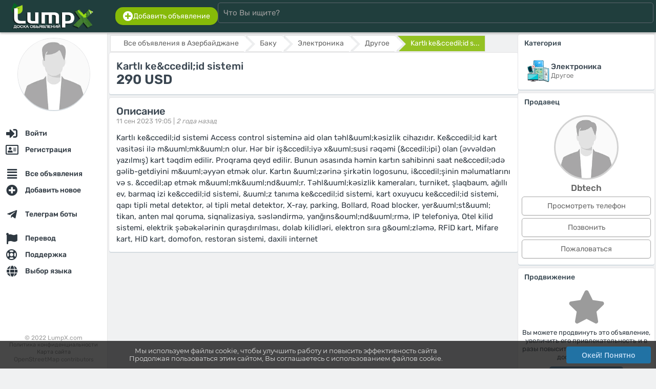

--- FILE ---
content_type: text/html; charset=UTF-8
request_url: https://lumpx.com/ob/kartl-keccedilid-sistemi
body_size: 10973
content:
<html lang="ru"><head><meta charset="UTF-8"/><meta name="viewport" content="width=device-width, initial-scale=1"><title>Kartlı ke&amp;ccedil;id sistemi — Азербайджан, Баку</title><meta name="description" content="Kartlı ke&ccedil;id sistemiAccess control sisteminə aid olan təhl&uuml;kəsizlik cihazıdır. Ke&ccedil;id kart vasitəsi ilə m&uuml;mk&uuml;n olur. Hər bir iş&ccedil;iyə x&uuml;susi rəqəmi (&ccedil;i"><meta name="keywords" content="kartlı,ke&amp;ccedil;id,sistemi,азербайджан,,баку"><meta property="og:title" content="Kartlı ke&amp;ccedil;id sistemi — Азербайджан, Баку" /><meta property="og:description" content="Kartlı ke&ccedil;id sistemiAccess control sisteminə aid olan təhl&uuml;kəsizlik cihazıdır. Ke&ccedil;id kart vasitəsi ilə m&uuml;mk&uuml;n olur. Hər bir iş&ccedil;iyə x&uuml;susi rəqəmi (&ccedil;i" /><meta property="og:url" content="https://lumpx.com/ob/kartl-keccedilid-sistemi"><meta property="og:locale" content="ru"><meta property="og:type" content="website"><meta property="og:image" content="https://lumpx.com/assets/img/logo/logo_450x150_ru.png"><meta property="og:image:width" content="350"><meta property="og:image:height" content="120"><meta property="og:image:alt" content="Логотип LumpX"><meta property="og:site_name" content="LumpX.com"><meta http-equiv="X-UA-Compatible" content="IE=edge"><meta name="author" content="LumpX" /><meta name="robots" content="index,follow" /><meta name="yandex-verification" content="41244865e14d389c" /><link rel="canonical" href="https://lumpx.com/ob/kartl-keccedilid-sistemi" /><link rel="apple-touch-icon" sizes="180x180" href="/assets/img/favicon/apple-touch-icon.png"><link rel="icon" type="image/png" sizes="32x32" href="/assets/img/favicon/favicon-32x32.png"><link rel="icon" type="image/png" sizes="16x16" href="/assets/img/favicon/favicon-16x16.png"><link rel="manifest" href="/assets/img/favicon/site.webmanifest"><link rel="mask-icon" href="/assets/img/favicon/safari-pinned-tab.svg" color="#5bbad5"><link rel="shortcut icon" href="/assets/img/favicon/favicon.ico"><meta name="apple-mobile-web-app-title" content="LumpX"><meta name="application-name" content="LumpX"><meta name="msapplication-TileColor" content="#2b5797"><meta name="msapplication-config" content="/assets/img/favicon/browserconfig.xml"><meta name="theme-color" content="#ffffff"><link rel="preload" as="font" type="font/woff2" href="/fonts/rubik/rubik-v14-latin_cyrillic-regular.woff2" crossorigin><link rel="preload" as="font" type="font/woff2" href="/fonts/rubik/rubik-v14-latin_cyrillic-500.woff2" crossorigin><link rel="preload" as="font" type="font/woff2" href="/fonts/montserrat/montserrat-v18-latin_cyrillic-500.woff2" crossorigin><link rel="preload" as="font" type="font/ttf" href="/fonts/OpenSans-Semibold.ttf" crossorigin><script src="/assets/js/force_hard.js?ver=1.0.2"></script><script async src="/assets/js/area.js?ver=1.0.2"></script><link rel="stylesheet" href="/assets/css/fonts.css?ver=1.0.2" /><link rel="stylesheet" href="/assets/css/style.css?ver=1.0.2" /><link rel="stylesheet" href="/assets/css/style_tpl.css?ver=1.0.2" /><link rel="stylesheet" href="/assets/css/rating.css?ver=1.0.2" /><link rel="stylesheet" type="text/css" href="/assets/css/adaptive.css?ver=1.0.2" /><link rel="stylesheet" type="text/css" href="/assets/css/buttons.css?ver=1.0.2" /><script src="/fonts/js/fontawesome.min.js?ver=1.0.2"></script><link rel="stylesheet" type="text/css" href="/fonts/css/all.min.css?ver=1.0.2"><script src="/assets/js/lottie.js?ver=1.0.2"></script><!-- Global site tag (gtag.js) - Google Analytics --><script async src="https://www.googletagmanager.com/gtag/js?id=UA-211652855-1"></script><script>window.dataLayer = window.dataLayer || [];function gtag(){dataLayer.push(arguments);}gtag('js', new Date());gtag('config', 'UA-211652855-1');</script><div itemscope itemtype="http://schema.org/Organization"><meta itemprop="name" content="LumpX.com"><meta itemprop="logo" content="/assets/img/logo/logo_450x150_ru.png"><meta itemprop="image" content="/assets/img/logo/logo_450x150_ru.png"><meta itemprop="url" content="https://lumpx.com"><div itemprop="address" itemscope itemtype="http://schema.org/PostalAddress"><meta itemprop="addressLocality" content="Brescia"><meta itemprop="streetAddress" content="Piazza Vienna 96 Appartamento 96"><meta itemprop="addressCountry" content="Italia"></div><meta itemprop="telephone" content="+70 (483) 44 87 2002"><meta itemprop="email" content="info@lumpx.com"></div></head><body><div id="loader"></div><input type="hidden" id="curtime" value="1768661309"><input type="hidden" id="lang" value="ru"><input type="hidden" id="ilang" value="0"><input type="hidden" id="timedelay" value="0"><input type="hidden" id="domain_url" value="https://lumpx.com"><input type="hidden" id="domain" value="https://lumpx.com"><input type="hidden" id="langs" value="ru,uk,en"><input type="hidden" id="lang_def" value="ru"><div id="body_web" class="full_width_b ovh font_rub pos_rel"><script type="application/ld+json">{"@context": "https://schema.org","@type": "WebSite","url": "https://lumpx.com","potentialAction": {"@type": "SearchAction","target": "https://lumpx.com/search?search={search_term_string}","query-input": "required name=search_term_string"}}</script><div id="col_head" class="bodybg box_shadow_dark full_width_b padd_2 full_fit_h"><div class="flexbox_p1 flexbox_vc full_width_b"><div class="flex_st flexbox_vc flexboxpos full_width_b force_maxwidth_p1" style="max-width:220px;"><div id="menu_mobile" style="flex:2em;"><div id="pmenu" class="pmenupos"  style="flex:5em;"><div class="pmenu__icon pos_rel m3" onclick="MenuOpenBlock();"><span></span><span></span><span></span><span></span><div id="notice_adaptive_summ" class="renotice_adaptive_summ"></div><div id="noticeblock" class="hide"></div></div><div id="menu_left" style="display:none;"><div class="flex_st flex_collum flexboxpos padd_b20" style="min-height: calc(100vh - 70px);"><div><div class="align_center padd_7"><img id="ava_img_src_0" src="/assets/img/noavatar.webp" class="full_width_b s_avatar circle box_shadow_dark sh_9_8 hover2" style="width:140px;height:140px;object-position: top;" alt="Гость"></div><nav class="pos_rel"><ul class="ulcl m0 line_p"><li class="licl "><a href="/login" hreflang="ru" class="button_class button_list menu font_b500 full_width_b" onclick="" title="Войти"><div class="flex_st flexboxpos flexbox_vc full_width_b"><div class="flex_st flexbox_vc padd_c7_15 whitegray align_left nowrap ovh"><div class="align_center" style="width:26px;"><i class="fas fa-sign-in-alt font_20 middle"></i></div><div class="padd_l7">Войти</div></div></div></a></li><li class="licl "><a href="/register" hreflang="ru" class="button_class button_list menu font_b500 full_width_b" onclick="" title="Регистрация"><div class="flex_st flexboxpos flexbox_vc full_width_b"><div class="flex_st flexbox_vc padd_c7_15 whitegray align_left nowrap ovh"><div class="align_center" style="width:26px;"><i class="far fa-address-card font_20 middle"></i></div><div class="padd_l7">Регистрация</div></div></div></a></li><li class="licl mt_15"><a href="/all" hreflang="ru" class="button_class button_list menu font_b500 full_width_b" onclick="" title="Все объявления"><div class="flex_st flexboxpos flexbox_vc full_width_b"><div class="flex_st flexbox_vc padd_c7_15 whitegray align_left nowrap ovh"><div class="align_center" style="width:26px;"><i class="fas fa-align-justify font_20 middle"></i></div><div class="padd_l7">Все объявления</div></div></div></a></li><li class="licl "><a href="/add" hreflang="ru" class="button_class button_list menu font_b500 full_width_b" onclick="ProductAdd(1);MenuChoose();return false;" title="Добавить новое"><div class="flex_st flexboxpos flexbox_vc full_width_b"><div class="flex_st flexbox_vc padd_c7_15 whitegray align_left nowrap ovh"><div class="align_center" style="width:26px;"><i class="fas fa-plus-circle font_20 middle"></i></div><div class="padd_l7">Добавить новое</div></div></div></a></li><li class="licl mt_15"><a href="/telegram-bots" hreflang="ru" class="button_class button_list menu font_b500 full_width_b" onclick="TelegramBotsIndex();MenuChoose();return false;" title="Телеграм боты"><div class="flex_st flexboxpos flexbox_vc full_width_b"><div class="flex_st flexbox_vc padd_c7_15 whitegray align_left nowrap ovh"><div class="align_center" style="width:26px;"><i class="fab fa-telegram-plane font_20 middle"></i></div><div class="padd_l7">Телеграм боты</div></div></div></a></li><li class="licl mt_15"><a href="/translation" hreflang="ru" class="button_class button_list menu font_b500 full_width_b" onclick="TranslationIndex(1);MenuChoose();return false;" title="Перевод"><div class="flex_st flexboxpos flexbox_vc full_width_b"><div class="flex_st flexbox_vc padd_c7_15 whitegray align_left nowrap ovh"><div class="align_center" style="width:26px;"><i class="fas fa-flag font_20 middle"></i></div><div class="padd_l7">Перевод</div></div></div></a></li><li class="licl "><a href="/support" hreflang="ru" class="button_class button_list menu font_b500 full_width_b" onclick="SupportIndex();MenuChoose();return false;" title="Поддержка"><div class="flex_st flexboxpos flexbox_vc full_width_b"><div class="flex_st flexbox_vc padd_c7_15 whitegray align_left nowrap ovh"><div class="align_center" style="width:26px;"><i class="far fa-life-ring font_20 middle"></i></div><div class="padd_l7">Поддержка</div></div><div class="padd_3_7"><div id="mob_notices_support_w"></div></div></div></a></li><li class="licl "><a href="/" hreflang="ru" class="button_class button_list menu font_b500 full_width_b" onclick="LangIndex();MenuChoose();return false;" title="Выбор языка"><div class="flex_st flexboxpos flexbox_vc full_width_b"><div class="flex_st flexbox_vc padd_c7_15 whitegray align_left nowrap ovh"><div class="align_center" style="width:26px;"><i class="fas fa-globe font_20 middle"></i></div><div class="padd_l7">Выбор языка</div></div></div></a></li></ul></nav></div><ul class="ulcl font_12 color_note line_p align_center"><li class="licl">© 2022 LumpX.com</li><li class="licl font_11"><a href="/pp" hreflang="ru" data-key="pp" class="def_color content-view">Политика конфиденциальности					</a></li><li class="licl font_11"><a href="/sitemap" hreflang="ru" class="def_color" onclick="MenuChoose();">Карта сайта					</a></li><li class="licl font_11"><a href="http://osm.org/copyright" class="font_12 color_note">OpenStreetMap</a> contributors</li></ul></div></div></div></div><div class="full_width_b align_center "><a href="/" hreflang="ru" class="page-home"><img src="/assets/img/logo/logo_450x150_ru.png" style="height:55px;max-width:190px;" alt="Бесплатные объявления — купить, продать, аренда, услуги | LumpX"></a></div><div id="picon" class="piconpos" style="flex:5em;"><div id="search_mobile" class="search_picon pos_rel m3 align_center" onclick="MenuSearchBlock();"><i class="fas fa-search"></i></div></div></div><div id="search_head" class="full_width_b"><div class="flex_st flexbox_vc flex_gap full_width_b padd_3"><div class="pos_rel full_width_b"><div class="pos_rel full_width_b flex_st flexbox_vc flex_gap"><div class="pos_rel force_hide"><a href="/add" hreflang="ru" class="button_class button_def2 lgreen padd_7_15 box_r15" onclick="ProductAdd(1);return false;"><div class="flex_st flex_gap_03 flexbox_vc"><i class="fas fa-plus-circle font_20"></i><div class="font_14">Добавить объявление</div></div></a></div><div class="full_width_b pos_rel"><form action="/all" method="GET" onsubmit="return false;"><input type="search" id="searchline" name="search" class="input input_head full_width_b" placeholder="Что Вы ищите?" autocomplete="off" maxlength="64" oninput="SearchLine();"><div id="s__close" class="pos_abs_st hide" style="right:2px;top:0px;"><div class="padd_10 sh_8 cursor hover2" onclick="SearchResultClear();" data-content="Очистить"><i class="fas fa-times white font_20"></i></div></div></form></div><div class="force_show"></div></div><div id="s__result" class="pos_rel full_width_b"></div></div><div class="force_hide"></div></div></div></div></div><script>// Использованиеvar SearchLine = debounce(function() {SearchList();}, 400);window.addEventListener('oninput', SearchLine);</script><div id="col" class="flexbox full_width_b pos_rel"><div id="col_left" class="pos_rel full_width_b bodybg padd_b130 flex_st flex_collum flexboxpos"><div class="full_width_b"><div class="align_center padd_10"><img id="ava_img_src_0" src="/assets/img/noavatar.webp" class="full_width_b s_avatar circle box_shadow sh_9_8 hover2" style="width:140px;height:140px;object-position: top;" alt="Гость"><p class="padd_10 nowrap ovh font_20 font_rub def3_color font_b500"></p></div><nav class="menu_col" itemscope itemtype="http://schema.org/SiteNavigationElement"><ul class="menu_col_list"><li class="menu_col_item"><a href="/login"itemprop="url"onclick=""class="login-link"data-pop="0" data-wh="0"><div class="menu_col_icon"><i class="fas fa-sign-in-alt font_17 middle"></i></div><span class="menu_col_text nowrap ovh" itemprop="name">Войти</span><span class=" notices_"></span></a></li><li class="menu_col_item"><a href="/register"itemprop="url"onclick=""class="regist-link"data-pop="0"><div class="menu_col_icon"><i class="far fa-address-card font_17 middle"></i></div><span class="menu_col_text nowrap ovh" itemprop="name">Регистрация</span><span class=" notices_"></span></a></li><li class="menu_col_item mt_15"><a href="/all"itemprop="url"onclick=""class="list-index"data-json="[0,0,0]"><div class="menu_col_icon"><i class="fas fa-align-justify font_17 middle"></i></div><span class="menu_col_text nowrap ovh" itemprop="name">Все объявления</span><span class=" notices_"></span></a></li><li class="menu_col_item"><a href="/add"itemprop="url"onclick="ProductAdd(1);return false;"class=""><div class="menu_col_icon"><i class="fas fa-plus-circle font_17 middle"></i></div><span class="menu_col_text nowrap ovh" itemprop="name">Добавить новое</span><span class=" notices_"></span></a></li><li class="menu_col_item mt_15"><a href="/telegram-bots"itemprop="url"onclick="TelegramBotsIndex();return false;"class=""><div class="menu_col_icon"><i class="fab fa-telegram-plane font_17 middle"></i></div><span class="menu_col_text nowrap ovh" itemprop="name">Телеграм боты</span><span class=" notices_"></span></a></li><li class="menu_col_item mt_15"><a href="/translation"itemprop="url"onclick="TranslationIndex(1);return false;"class=""><div class="menu_col_icon"><i class="fas fa-flag font_17 middle"></i></div><span class="menu_col_text nowrap ovh" itemprop="name">Перевод</span><span class=" notices_"></span></a></li><li class="menu_col_item"><a href="/support"itemprop="url"onclick="SupportIndex();return false;"class=""><div class="menu_col_icon"><i class="far fa-life-ring font_17 middle"></i></div><span class="menu_col_text nowrap ovh" itemprop="name">Поддержка</span><span class=" notices_"></span></a></li><li class="menu_col_item"><a href="/"itemprop="url"onclick="LangIndex();return false;"class=""><div class="menu_col_icon"><i class="fas fa-globe font_17 middle"></i></div><span class="menu_col_text nowrap ovh" itemprop="name">Выбор языка</span><span class=" notices_"></span></a></li></ul></nav></div><ul class="ulcl font_12 color_note line_p align_center"><li class="licl">© 2022 LumpX.com</li><li class="licl font_11"><a href="/pp" hreflang="ru" data-key="pp" class="def_color content-view">Политика конфиденциальности		</a></li><li class="licl font_11"><a href="/sitemap" hreflang="ru" class="def_color">Карта сайта		</a></li><li class="licl font_11"><a href="http://osm.org/copyright" class="font_12 color_note">OpenStreetMap</a> contributors</li></ul></div><div id="col_right" class="full_width_b"><noscript><div class="flex_st flexbox_vc flex_gap padd_10 font_15 mb_5 mt_5 alerts alert font_rub"><div class="padd_5" style="min-width:40px;"><i class="fas fa-exclamation-triangle font_2_5em align_center"></i></div><p class="line_e1_3">Требуется включить Javascript<br>Для корректной работы сайта пожалуйста включите в настройках браузера: <b>Javascript</b>.<br>Если Ваша версия браузера не поддерживает Javascript - обновите его!</p></div></noscript><div id="cookies_info" class="hide"><div class="flex_st flexbox_vc flex_gap padd_10 font_15 mb_5 mt_5 alerts alert font_rub"><div class="padd_5" style="min-width:40px;"><i class="fas fa-exclamation-triangle font_2_5em align_center"></i></div><p class="line_e1_3">Требуется включить cookies<br>Для корректной работы сайта пожалуйста включите в настройках браузера: Cookies.</p></div></div><div id="main" style=""><script type="application/ld+json">{"@context": "http://schema.org/","@type": "Product","url": "https://lumpx.com/ob/kartl-keccedilid-sistemi","name": "Kartlı ke&amp;ccedil;id sistemi","description": "Kartlı ke&ccedil;id sistemiAccess control sisteminə aid olan təhl&uuml;kəsizlik cihazıdır. Ke&ccedil;id kart vasitəsi ilə m&uuml;mk&uuml;n olur. Hər bir iş&ccedil;iyə x&uuml;susi rəqəmi (&ccedil;ipi) olan (əvvəldən yazılmış) kart təqdim edilir. Proqrama qeyd edilir. Bunun əsasında həmin kartın sahibinni saat ne&ccedil;ədə gəlib-getdiyini m&uuml;əyyən etmək olur. Kartın &uuml;zərinə şirkətin logosunu, i&ccedil;şinin məlumatlarını və s. &ccedil;ap etmək m&uuml;mk&uuml;nd&uuml;r.Təhl&uuml;kəsizlik kameraları, turniket, şlaqbaum, ağıllı ev, barmaq izi ke&ccedil;id sistemi, &uuml;z tanıma ke&ccedil;id sistemi, kart oxuyucu ke&ccedil;id sistemi, qapı tipli metal detektor, əl tipli metal detektor, X-ray, parking, Bollard, Road blocker, yer&uuml;st&uuml; tikan, anten mal qoruma, siqnalizasiya, səsləndirmə, yanğıns&ouml;nd&uuml;rmə, İP telefoniya, Otel kilid sistemi, elektrik şəbəkələrinin quraşdırılması, dolab kilidləri, elektron sıra g&ouml;zləmə, RFİD kart, Mifare kart, HİD kart, domofon, restoran sistemi, daxili internet","offers": {"@type": "Offer","priceCurrency": "USD","price": "290","priceValidUntil": "2023-09-11","itemCondition": "https://schema.org/NewCondition","availability": "https://schema.org/InStock"}}</script><input type="hidden" id="product_id" value="128798"><input type="hidden" id="json_item" value="F31326C950A2A4BBF4472783B528CFF63F751B67FB2D485F7F62D8CC9BCEF7695BEC23AF8C1D8BAAF1490E8C2CCB0F2A48E116650E45D71461964D45A6BFC33B9F56DEB098DCCBD158937C4526117D59"><input type="hidden" id="sign_item" value="fa2b64fe6e9c4211ac6609d543af8027bb1ef7ef49c060e42c74cab335b0452c-dc2148e388e8f1107187a1ee2b4c5c9e-1de4eb9ac1a423b37b3a3471c1634200cbd7ca936d69dc6440d498163d40d30d-ae3d5b52d47ad438ad3476ecde399f0f"><input type="hidden" id="product_call" value="true"><div class=""><section id="block_product_view_128798"><div class="flexbox_p2 flex_gap_03"><div class="f3"><div class="nav_block"><div id="breadcrumb" class="nav_block"><ul id="breadcrumb" itemscope itemtype="http://schema.org/BreadcrumbList"><li itemscope itemprop="itemListElement" itemtype="http://schema.org/ListItem"><a href="/azerbaijan" hreflang="ru" onclick="ListIndex([0,0,5], 'azerbaijan', 0);return false;" itemprop="item"><span itemprop="name">Все объявления в Азербайджане</span><meta itemprop="position" content="1"></a></li><li itemscope itemprop="itemListElement" itemtype="http://schema.org/ListItem"><a href="/azerbaijan?city=baku" hreflang="ru" onclick="ListIndex([0,0,5,1957236], 'azerbaijan?city=baku', 0);return false;" itemprop="item"><span itemprop="name">Баку</span><meta itemprop="position" content="1"></a></li><li itemscope itemprop="itemListElement" itemtype="http://schema.org/ListItem"><a href="/azerbaijan/electronika" hreflang="ru" onclick="ListIndex([1,0,5], 'azerbaijan/electronika', 0);return false;" itemprop="item"><span itemprop="name">Электроника</span><meta itemprop="position" content="2"></a></li><li itemscope itemprop="itemListElement" itemtype="http://schema.org/ListItem"><a href="/azerbaijan/electronika/others" hreflang="ru" onclick="ListIndex([1,8,5], 'azerbaijan/electronika/others', 0);return false;" itemprop="item"><span itemprop="name">Другое</span><meta itemprop="position" content="3"></a></li><li><a href="#" onclick="return false;" class="active">Kartlı ke&amp;ccedil;id s...</a></li></ul></div></div><div class="page_block padd_7"><header class="padd_7"><h1 class="font_20 def3_color padd_0">Kartlı ke&amp;ccedil;id sistemi</h1><div class=""><span class="def3_color font_bold font_26">290 USD</span></div></header></div><div class="page_block padd_7"><header class="padd_7"><h2 class="font_20 def3_color padd_0">Описание</h2><p class="h2_ptext"><span class="font_13 color_note">11 сен 2023 19:05 |</span><span class="font_13 font_it color_note">2 года назад</span></p></header><div class="padd_7"><p class="line_e1_5 font_15 break">Kartlı ke&amp;ccedil;id sistemiAccess control sisteminə aid olan təhl&amp;uuml;kəsizlik cihazıdır. Ke&amp;ccedil;id kart vasitəsi ilə m&amp;uuml;mk&amp;uuml;n olur. Hər bir iş&amp;ccedil;iyə x&amp;uuml;susi rəqəmi (&amp;ccedil;ipi) olan (əvvəldən yazılmış) kart təqdim edilir. Proqrama qeyd edilir. Bunun əsasında həmin kartın sahibinni saat ne&amp;ccedil;ədə gəlib-getdiyini m&amp;uuml;əyyən etmək olur. Kartın &amp;uuml;zərinə şirkətin logosunu, i&amp;ccedil;şinin məlumatlarını və s. &amp;ccedil;ap etmək m&amp;uuml;mk&amp;uuml;nd&amp;uuml;r.Təhl&amp;uuml;kəsizlik kameraları, turniket, şlaqbaum, ağıllı ev, barmaq izi ke&amp;ccedil;id sistemi, &amp;uuml;z tanıma ke&amp;ccedil;id sistemi, kart oxuyucu ke&amp;ccedil;id sistemi, qapı tipli metal detektor, əl tipli metal detektor, X-ray, parking, Bollard, Road blocker, yer&amp;uuml;st&amp;uuml; tikan, anten mal qoruma, siqnalizasiya, səsləndirmə, yanğıns&amp;ouml;nd&amp;uuml;rmə, İP telefoniya, Otel kilid sistemi, elektrik şəbəkələrinin quraşdırılması, dolab kilidləri, elektron sıra g&amp;ouml;zləmə, RFİD kart, Mifare kart, HİD kart, domofon, restoran sistemi, daxili internet</p></div></div><br/></div><div class="min_w250 f1 flexh"><section class="page_block"><header class=""><h2 class="">Категория</h2></header><div class="padd_7 full_width_b flex_st flexbox_vc flexbox_pos flex_gap"><div class="padd_7 f1"><div class="flex_st flexbox_vc flex_gap"><div><img src="/assets/img/gcat/electronika.png" class="full_width_b padd_0_3" alt="Электроника" style="max-width:50px;"></div><ul class="ulcl font_13 line_e1_4"><li class="licl font_b500 font_15 def3_color">Электроника</li><li class="licl def_color">Другое</li></ul></div></div></div></section><section class="page_block"><header class=""><h2 class="">Продавец</h2></header><div class="padd_7"><div class="pos_rel align_center"><img src="/assets/img/noavatar.webp" class="s_avatar circle offline" alt="Dbtech" style="width:120px;height:120px;"><div class="mt_7 font_17 font_b500 def2_color">Dbtech</div></div><ul class="mt_7 ulcl line_e1_5"><li class="licl mb_5"><div id="block_phone_line_128798" class="align_center"><button onclick="ProductPhoneView(128798, 0);return false;" class="button_class button_def2 product full_width_b">Просмотреть телефон</button></div></li><li class="licl mb_5"><div class="align_center"><button onclick="ProductPhoneView(128798, true);return false;" class="button_class button_def2 product full_width_b">Позвонить</button></div></li><li class="licl mb_5"><div class="align_center"><button onclick="SupportOpenIndex(1, 0, '[base64]');return false;" class="button_class button_def2 product full_width_b">Пожаловаться</button></div></li></ul></div></section><section class="page_block"><header class=""><h2 class="">Продвижение</h2></header><div class="align_center padd_7"><i class="fas fa-star font_5em color_note"></i><div class="mt_10 line_e1_3"><p>Вы можете продвинуть это объявление, увеличить его привлекательность и в разы повысить интерес покупателей на доске объявлений</p><div class="mt_10 align_center"><a href="/tops" hreflang="ru" class="button_class button_def2 lightblue" onclick="TopsPosIndex(128798, 1);return false;">Продвинуть</a></div></div></div></section><section class="page_block"><header class=""><h2 class="">Местоположение</h2></header><div class="padd_7 full_width_b flex_st flexbox_vc flexbox_pos flex_gap"><div class="padd_7 f1"><div class="flex_st flexbox_vc flex_gap"><div><img src="/assets/img/flags/48/AZ.png" class="full_width_b padd_0_3" alt="az" style="max-width:64px;"></div><ul class="ulcl font_13 line_e1_4"><li class="licl font_b500 font_15 def3_color">Азербайджан</li><li class="licl def_color">Баку</li></ul></div></div><div class="f1 align_right"><img src="/assets/img/map.svg" width="110" alt="Local map"></div></div></section></div></div></section><section class="mt_50 page_block padd_7"><div class="padd_7 flexbox_tab flexbox_xc flex_gap history_list shs_7"><div class="flexbox flex_gap flex_200"><div class="padd_5"><a href="/azerbaijan/home" hreflang="ru" onclick="ListIndex([6,0], 'azerbaijan/home', 0);return false;"><h2 class="font_17 def3_color padd_0 mb_7">Дом и дача</h2></a><ul class="ulcl line_e1_4 font_13"><li class="licl nowrap"><a href="/azerbaijan/home/appliances" hreflang="ru" onclick="ListIndex([6,28], 'azerbaijan/home/appliances', 0);return false;" class="a_ul">Бытовая техника										</a></li><li class="licl nowrap"><a href="/azerbaijan/home/everything-for-a-summer-residenc" hreflang="ru" onclick="ListIndex([6,29], 'azerbaijan/home/everything-for-a-summer-residenc', 0);return false;" class="a_ul">Все для дачи										</a></li><li class="licl nowrap"><a href="/azerbaijan/home/furniture" hreflang="ru" onclick="ListIndex([6,26], 'azerbaijan/home/furniture', 0);return false;" class="a_ul">Мебель										</a></li><li class="licl nowrap"><a href="/azerbaijan/home/crockery-and-kitchen-utensils" hreflang="ru" onclick="ListIndex([6,31], 'azerbaijan/home/crockery-and-kitchen-utensils', 0);return false;" class="a_ul">Посуда и кухонные принадлежности										</a></li><li class="licl nowrap"><a href="/azerbaijan/home/interior-items" hreflang="ru" onclick="ListIndex([6,30], 'azerbaijan/home/interior-items', 0);return false;" class="a_ul">Предметы интерьера										</a></li><li class="licl nowrap"><a href="/azerbaijan/home/food-food" hreflang="ru" onclick="ListIndex([6,27], 'azerbaijan/home/food-food', 0);return false;" class="a_ul">Продукты питания										</a></li><li class="licl nowrap"><a href="/azerbaijan/home/repair-and-construction" hreflang="ru" onclick="ListIndex([6,25], 'azerbaijan/home/repair-and-construction', 0);return false;" class="a_ul">Ремонт и строительство										</a></li><li class="licl nowrap"><a href="/azerbaijan/home/other" hreflang="ru" onclick="ListIndex([6,32], 'azerbaijan/home/other', 0);return false;" class="a_ul">Другое										</a></li></ul></div></div><div class="flexbox flex_gap flex_200"><div class="padd_5"><a href="/azerbaijan/animals" hreflang="ru" onclick="ListIndex([4,0], 'azerbaijan/animals', 0);return false;"><h2 class="font_17 def3_color padd_0 mb_7">Животные и растения</h2></a><ul class="ulcl line_e1_4 font_13"><li class="licl nowrap"><a href="/azerbaijan/animals/aquarium" hreflang="ru" onclick="ListIndex([4,20], 'azerbaijan/animals/aquarium', 0);return false;" class="a_ul">Аквариумистика										</a></li><li class="licl nowrap"><a href="/azerbaijan/animals/cats-cats" hreflang="ru" onclick="ListIndex([4,19], 'azerbaijan/animals/cats-cats', 0);return false;" class="a_ul">Кошки										</a></li><li class="licl nowrap"><a href="/azerbaijan/animals/plants-and-trees" hreflang="ru" onclick="ListIndex([4,24], 'azerbaijan/animals/plants-and-trees', 0);return false;" class="a_ul">Растения и деревья										</a></li><li class="licl nowrap"><a href="/azerbaijan/animals/dogs-dogs" hreflang="ru" onclick="ListIndex([4,18], 'azerbaijan/animals/dogs-dogs', 0);return false;" class="a_ul">Собаки										</a></li><li class="licl nowrap"><a href="/azerbaijan/animals/products-for-pets" hreflang="ru" onclick="ListIndex([4,22], 'azerbaijan/animals/products-for-pets', 0);return false;" class="a_ul">Товары для животных										</a></li><li class="licl nowrap"><a href="/azerbaijan/animals/services" hreflang="ru" onclick="ListIndex([4,23], 'azerbaijan/animals/services', 0);return false;" class="a_ul">Услуги										</a></li><li class="licl nowrap"><a href="/azerbaijan/animals/other-animals" hreflang="ru" onclick="ListIndex([4,21], 'azerbaijan/animals/other-animals', 0);return false;" class="a_ul">Другие животные										</a></li></ul></div></div><div class="flexbox flex_gap flex_200"><div class="padd_5"><a href="/azerbaijan/health" hreflang="ru" onclick="ListIndex([2,0], 'azerbaijan/health', 0);return false;"><h2 class="font_17 def3_color padd_0 mb_7">Красота и здоровье</h2></a><ul class="ulcl line_e1_4 font_13"><li class="licl nowrap"><a href="/azerbaijan/health/cosmetics" hreflang="ru" onclick="ListIndex([2,10], 'azerbaijan/health/cosmetics', 0);return false;" class="a_ul">Косметика										</a></li><li class="licl nowrap"><a href="/azerbaijan/health/perfumery" hreflang="ru" onclick="ListIndex([2,9], 'azerbaijan/health/perfumery', 0);return false;" class="a_ul">Парфюмерия										</a></li><li class="licl nowrap"><a href="/azerbaijan/health/instruments-and-accessories" hreflang="ru" onclick="ListIndex([2,11], 'azerbaijan/health/instruments-and-accessories', 0);return false;" class="a_ul">Приборы и аксессуары										</a></li><li class="licl nowrap"><a href="/azerbaijan/health/other" hreflang="ru" onclick="ListIndex([2,12], 'azerbaijan/health/other', 0);return false;" class="a_ul">Другое										</a></li></ul></div></div><div class="flexbox flex_gap flex_200"><div class="padd_5"><a href="/azerbaijan/moms" hreflang="ru" onclick="ListIndex([12,0], 'azerbaijan/moms', 0);return false;"><h2 class="font_17 def3_color padd_0 mb_7">Мамам и детям</h2></a><ul class="ulcl line_e1_4 font_13"><li class="licl nowrap"><a href="/azerbaijan/moms/childrens-furniture" hreflang="ru" onclick="ListIndex([12,69], 'azerbaijan/moms/childrens-furniture', 0);return false;" class="a_ul">Детская мебель										</a></li><li class="licl nowrap"><a href="/azerbaijan/moms/childrens-clothing-and-footwear" hreflang="ru" onclick="ListIndex([12,66], 'azerbaijan/moms/childrens-clothing-and-footwear', 0);return false;" class="a_ul">Детская одежда и обувь										</a></li><li class="licl nowrap"><a href="/azerbaijan/moms/for-babies" hreflang="ru" onclick="ListIndex([12,70], 'azerbaijan/moms/for-babies', 0);return false;" class="a_ul">Для малышей										</a></li><li class="licl nowrap"><a href="/azerbaijan/moms/for-moms" hreflang="ru" onclick="ListIndex([12,71], 'azerbaijan/moms/for-moms', 0);return false;" class="a_ul">Для мам										</a></li><li class="licl nowrap"><a href="/azerbaijan/moms/toys-toys" hreflang="ru" onclick="ListIndex([12,67], 'azerbaijan/moms/toys-toys', 0);return false;" class="a_ul">Игрушки										</a></li><li class="licl nowrap"><a href="/azerbaijan/moms/strollers-and-car-seats" hreflang="ru" onclick="ListIndex([12,65], 'azerbaijan/moms/strollers-and-car-seats', 0);return false;" class="a_ul">Коляски и автокресла										</a></li><li class="licl nowrap"><a href="/azerbaijan/moms/sporting-goods" hreflang="ru" onclick="ListIndex([12,68], 'azerbaijan/moms/sporting-goods', 0);return false;" class="a_ul">Спортивные товары										</a></li><li class="licl nowrap"><a href="/azerbaijan/moms/school-supplies" hreflang="ru" onclick="ListIndex([12,72], 'azerbaijan/moms/school-supplies', 0);return false;" class="a_ul">Школьные принадлежности										</a></li><li class="licl nowrap"><a href="/azerbaijan/moms/services" hreflang="ru" onclick="ListIndex([12,73], 'azerbaijan/moms/services', 0);return false;" class="a_ul">Услуги										</a></li><li class="licl nowrap"><a href="/azerbaijan/moms/other-other" hreflang="ru" onclick="ListIndex([12,74], 'azerbaijan/moms/other-other', 0);return false;" class="a_ul">Другое										</a></li></ul></div></div><div class="flexbox flex_gap flex_200"><div class="padd_5"><a href="/azerbaijan/realty" hreflang="ru" onclick="ListIndex([10,0], 'azerbaijan/realty', 0);return false;"><h2 class="font_17 def3_color padd_0 mb_7">Недвижимость</h2></a><ul class="ulcl line_e1_4 font_13"><li class="licl nowrap"><a href="/azerbaijan/realty/rent-rent" hreflang="ru" onclick="ListIndex([10,57], 'azerbaijan/realty/rent-rent', 0);return false;" class="a_ul">Аренда										</a></li><li class="licl nowrap"><a href="/azerbaijan/realty/exchange" hreflang="ru" onclick="ListIndex([10,59], 'azerbaijan/realty/exchange', 0);return false;" class="a_ul">Обмен										</a></li><li class="licl nowrap"><a href="/azerbaijan/realty/sale-sale" hreflang="ru" onclick="ListIndex([10,58], 'azerbaijan/realty/sale-sale', 0);return false;" class="a_ul">Продажа										</a></li></ul></div></div><div class="flexbox flex_gap flex_200"><div class="padd_5"><a href="/azerbaijan/clothing" hreflang="ru" onclick="ListIndex([11,0], 'azerbaijan/clothing', 0);return false;"><h2 class="font_17 def3_color padd_0 mb_7">Одежда, обувь и аксессуары</h2></a><ul class="ulcl line_e1_4 font_13"><li class="licl nowrap"><a href="/azerbaijan/clothing/womens-wardrobe" hreflang="ru" onclick="ListIndex([11,60], 'azerbaijan/clothing/womens-wardrobe', 0);return false;" class="a_ul">Женский гардероб										</a></li><li class="licl nowrap"><a href="/azerbaijan/clothing/mens-wardrobe" hreflang="ru" onclick="ListIndex([11,62], 'azerbaijan/clothing/mens-wardrobe', 0);return false;" class="a_ul">Мужской гардероб										</a></li><li class="licl nowrap"><a href="/azerbaijan/clothing/specialist-clothes-and-shoes" hreflang="ru" onclick="ListIndex([11,63], 'azerbaijan/clothing/specialist-clothes-and-shoes', 0);return false;" class="a_ul">Спец. одежда и обувь										</a></li><li class="licl nowrap"><a href="/azerbaijan/clothing/services" hreflang="ru" onclick="ListIndex([11,61], 'azerbaijan/clothing/services', 0);return false;" class="a_ul">Услуги										</a></li><li class="licl nowrap"><a href="/azerbaijan/clothing/other" hreflang="ru" onclick="ListIndex([11,64], 'azerbaijan/clothing/other', 0);return false;" class="a_ul">Другое										</a></li></ul></div></div><div class="flexbox flex_gap flex_200"><div class="padd_5"><a href="/azerbaijan/work" hreflang="ru" onclick="ListIndex([8,0], 'azerbaijan/work', 0);return false;"><h2 class="font_17 def3_color padd_0 mb_7">Работа</h2></a><ul class="ulcl line_e1_4 font_13"><li class="licl nowrap"><a href="/azerbaijan/work/jobs-jobs" hreflang="ru" onclick="ListIndex([8,33], 'azerbaijan/work/jobs-jobs', 0);return false;" class="a_ul">Вакансии										</a></li><li class="licl nowrap"><a href="/azerbaijan/work/summary" hreflang="ru" onclick="ListIndex([8,34], 'azerbaijan/work/summary', 0);return false;" class="a_ul">Резюме										</a></li></ul></div></div><div class="flexbox flex_gap flex_200"><div class="padd_5"><a href="/azerbaijan/transport" hreflang="ru" onclick="ListIndex([9,0], 'azerbaijan/transport', 0);return false;"><h2 class="font_17 def3_color padd_0 mb_7">Транспорт</h2></a><ul class="ulcl line_e1_4 font_13"><li class="licl nowrap"><a href="/azerbaijan/transport/air-transport" hreflang="ru" onclick="ListIndex([9,42], 'azerbaijan/transport/air-transport', 0);return false;" class="a_ul">Воздушный транспорт										</a></li><li class="licl nowrap"><a href="/azerbaijan/transport/trucks-and-special-vehicles" hreflang="ru" onclick="ListIndex([9,39], 'azerbaijan/transport/trucks-and-special-vehicles', 0);return false;" class="a_ul">Грузовики и спецтехника										</a></li><li class="licl nowrap"><a href="/azerbaijan/transport/spare-parts-and-accessories" hreflang="ru" onclick="ListIndex([9,35], 'azerbaijan/transport/spare-parts-and-accessories', 0);return false;" class="a_ul">Запчасти и аксессуары										</a></li><li class="licl nowrap"><a href="/azerbaijan/transport/commercial-vehicles" hreflang="ru" onclick="ListIndex([9,38], 'azerbaijan/transport/commercial-vehicles', 0);return false;" class="a_ul">Коммерческий транспорт										</a></li><li class="licl nowrap"><a href="/azerbaijan/transport/cars-cars" hreflang="ru" onclick="ListIndex([9,37], 'azerbaijan/transport/cars-cars', 0);return false;" class="a_ul">Легковые автомобили										</a></li><li class="licl nowrap"><a href="/azerbaijan/transport/moto-moto" hreflang="ru" onclick="ListIndex([9,36], 'azerbaijan/transport/moto-moto', 0);return false;" class="a_ul">Мото										</a></li><li class="licl nowrap"><a href="/azerbaijan/transport/services" hreflang="ru" onclick="ListIndex([9,41], 'azerbaijan/transport/services', 0);return false;" class="a_ul">Услуги										</a></li><li class="licl nowrap"><a href="/azerbaijan/transport/yachts-boats-kayaks" hreflang="ru" onclick="ListIndex([9,43], 'azerbaijan/transport/yachts-boats-kayaks', 0);return false;" class="a_ul">Яхты, лодки, байдарки										</a></li><li class="licl nowrap"><a href="/azerbaijan/transport/other-vehicles" hreflang="ru" onclick="ListIndex([9,40], 'azerbaijan/transport/other-vehicles', 0);return false;" class="a_ul">Прочие транспортные средства										</a></li></ul></div></div><div class="flexbox flex_gap flex_200"><div class="padd_5"><a href="/azerbaijan/service" hreflang="ru" onclick="ListIndex([7,0], 'azerbaijan/service', 0);return false;"><h2 class="font_17 def3_color padd_0 mb_7">Услуги</h2></a><ul class="ulcl line_e1_4 font_13"><li class="licl nowrap"><a href="/azerbaijan/service/computers-internet" hreflang="ru" onclick="ListIndex([7,50], 'azerbaijan/service/computers-internet', 0);return false;" class="a_ul">Компьютеры, интернет										</a></li><li class="licl nowrap"><a href="/azerbaijan/service/education-and-tutoring" hreflang="ru" onclick="ListIndex([7,47], 'azerbaijan/service/education-and-tutoring', 0);return false;" class="a_ul">Обучение и репетиторство										</a></li><li class="licl nowrap"><a href="/azerbaijan/service/transportation-and-transport" hreflang="ru" onclick="ListIndex([7,45], 'azerbaijan/service/transportation-and-transport', 0);return false;" class="a_ul">Перевозки и транспорт										</a></li><li class="licl nowrap"><a href="/azerbaijan/service/holidays-and-events" hreflang="ru" onclick="ListIndex([7,46], 'azerbaijan/service/holidays-and-events', 0);return false;" class="a_ul">Праздники и мероприятия										</a></li><li class="licl nowrap"><a href="/azerbaijan/service/repair-and-installation-of-equip" hreflang="ru" onclick="ListIndex([7,48], 'azerbaijan/service/repair-and-installation-of-equip', 0);return false;" class="a_ul">Ремонт и установка техники										</a></li><li class="licl nowrap"><a href="/azerbaijan/service/nurses-maids" hreflang="ru" onclick="ListIndex([7,52], 'azerbaijan/service/nurses-maids', 0);return false;" class="a_ul">Сиделки, горничные										</a></li><li class="licl nowrap"><a href="/azerbaijan/service/construction-and-repair" hreflang="ru" onclick="ListIndex([7,44], 'azerbaijan/service/construction-and-repair', 0);return false;" class="a_ul">Строительство и ремонт										</a></li><li class="licl nowrap"><a href="/azerbaijan/service/photographing-and-video-filming" hreflang="ru" onclick="ListIndex([7,51], 'azerbaijan/service/photographing-and-video-filming', 0);return false;" class="a_ul">Фотосъемка и видеосъемка										</a></li><li class="licl nowrap"><a href="/azerbaijan/service/juristic-services" hreflang="ru" onclick="ListIndex([7,49], 'azerbaijan/service/juristic-services', 0);return false;" class="a_ul">Юридические услуги										</a></li><li class="licl nowrap"><a href="/azerbaijan/service/other-services" hreflang="ru" onclick="ListIndex([7,53], 'azerbaijan/service/other-services', 0);return false;" class="a_ul">Прочие услуги										</a></li></ul></div></div><div class="flexbox flex_gap flex_200"><div class="padd_5"><a href="/azerbaijan/hobby" hreflang="ru" onclick="ListIndex([3,0], 'azerbaijan/hobby', 0);return false;"><h2 class="font_17 def3_color padd_0 mb_7">Хобби и отдых</h2></a><ul class="ulcl line_e1_4 font_13"><li class="licl nowrap"><a href="/azerbaijan/hobby/books-and-magazines" hreflang="ru" onclick="ListIndex([3,13], 'azerbaijan/hobby/books-and-magazines', 0);return false;" class="a_ul">Книги и журналы										</a></li><li class="licl nowrap"><a href="/azerbaijan/hobby/musical-instruments" hreflang="ru" onclick="ListIndex([3,15], 'azerbaijan/hobby/musical-instruments', 0);return false;" class="a_ul">Музыкальные инструменты										</a></li><li class="licl nowrap"><a href="/azerbaijan/hobby/hunting-and-fishing" hreflang="ru" onclick="ListIndex([3,16], 'azerbaijan/hobby/hunting-and-fishing', 0);return false;" class="a_ul">Охота и рыбалка										</a></li><li class="licl nowrap"><a href="/azerbaijan/hobby/sports-and-recreation" hreflang="ru" onclick="ListIndex([3,14], 'azerbaijan/hobby/sports-and-recreation', 0);return false;" class="a_ul">Спорт и отдых										</a></li><li class="licl nowrap"><a href="/azerbaijan/hobby/other" hreflang="ru" onclick="ListIndex([3,17], 'azerbaijan/hobby/other', 0);return false;" class="a_ul">Другое										</a></li></ul></div></div><div class="flexbox flex_gap flex_200"><div class="padd_5"><a href="/azerbaijan/electronika" hreflang="ru" onclick="ListIndex([1,0], 'azerbaijan/electronika', 0);return false;"><h2 class="font_17 def3_color padd_0 mb_7">Электроника</h2></a><ul class="ulcl line_e1_4 font_13"><li class="licl nowrap"><a href="/azerbaijan/electronika/automotive" hreflang="ru" onclick="ListIndex([1,3], 'azerbaijan/electronika/automotive', 0);return false;" class="a_ul">Автомобильная техника										</a></li><li class="licl nowrap"><a href="/azerbaijan/electronika/audio-video" hreflang="ru" onclick="ListIndex([1,2], 'azerbaijan/electronika/audio-video', 0);return false;" class="a_ul">Аудио, видео, телевизоры										</a></li><li class="licl nowrap"><a href="/azerbaijan/electronika/computer" hreflang="ru" onclick="ListIndex([1,4], 'azerbaijan/electronika/computer', 0);return false;" class="a_ul">Компьютерная техника										</a></li><li class="licl nowrap"><a href="/azerbaijan/electronika/games" hreflang="ru" onclick="ListIndex([1,6], 'azerbaijan/electronika/games', 0);return false;" class="a_ul">Приставки и видеоигры										</a></li><li class="licl nowrap"><a href="/azerbaijan/electronika/phones" hreflang="ru" onclick="ListIndex([1,1], 'azerbaijan/electronika/phones', 0);return false;" class="a_ul">Телефоны и связь										</a></li><li class="licl nowrap"><a href="/azerbaijan/electronika/services" hreflang="ru" onclick="ListIndex([1,7], 'azerbaijan/electronika/services', 0);return false;" class="a_ul">Услуги										</a></li><li class="licl nowrap"><a href="/azerbaijan/electronika/cameras" hreflang="ru" onclick="ListIndex([1,5], 'azerbaijan/electronika/cameras', 0);return false;" class="a_ul">Фотоаппараты										</a></li><li class="licl nowrap"><a href="/azerbaijan/electronika/others" hreflang="ru" onclick="ListIndex([1,8], 'azerbaijan/electronika/others', 0);return false;" class="a_ul">Другое										</a></li></ul></div></div><div class="flexbox flex_gap flex_200"><div class="padd_5"><a href="/azerbaijan/business" hreflang="ru" onclick="ListIndex([13,0], 'azerbaijan/business', 0);return false;"><h2 class="font_17 def3_color padd_0 mb_7">Для бизнеса</h2></a><ul class="ulcl line_e1_4 font_13"><li class="licl nowrap"><a href="/azerbaijan/business/ready-business" hreflang="ru" onclick="ListIndex([13,76], 'azerbaijan/business/ready-business', 0);return false;" class="a_ul">Готовый бизнес										</a></li><li class="licl nowrap"><a href="/azerbaijan/business/business-equipment" hreflang="ru" onclick="ListIndex([13,75], 'azerbaijan/business/business-equipment', 0);return false;" class="a_ul">Оборудование для бизнеса										</a></li><li class="licl nowrap"><a href="/azerbaijan/business/services" hreflang="ru" onclick="ListIndex([13,77], 'azerbaijan/business/services', 0);return false;" class="a_ul">Услуги										</a></li><li class="licl nowrap"><a href="/azerbaijan/business/other-other" hreflang="ru" onclick="ListIndex([13,78], 'azerbaijan/business/other-other', 0);return false;" class="a_ul">Другое										</a></li></ul></div></div><div class="flexbox flex_gap flex_200"><div class="padd_5"><a href="/azerbaijan/free" hreflang="ru" onclick="ListIndex([5,0], 'azerbaijan/free', 0);return false;"><h2 class="font_17 def3_color padd_0 mb_7">Бесплатно</h2></a><ul class="ulcl line_e1_4 font_13"><li class="licl nowrap"><a href="/azerbaijan/free/i-will-give-for-free" hreflang="ru" onclick="ListIndex([5,54], 'azerbaijan/free/i-will-give-for-free', 0);return false;" class="a_ul">Отдам бесплатно										</a></li><li class="licl nowrap"><a href="/azerbaijan/free/change-exchange" hreflang="ru" onclick="ListIndex([5,56], 'azerbaijan/free/change-exchange', 0);return false;" class="a_ul">Поменяю - Обмен										</a></li><li class="licl nowrap"><a href="/azerbaijan/free/i-will-accept-as-a-gift" hreflang="ru" onclick="ListIndex([5,55], 'azerbaijan/free/i-will-accept-as-a-gift', 0);return false;" class="a_ul">Приму в дар										</a></li></ul></div></div></div></section></div><script>if(typeof jQuery !== "undefined" ) {ProductImageLoadStart();} else {var u_l = setInterval(() => {if(typeof jQuery !== "undefined" ) {ProductImageLoadStart();clearInterval(u_l);}}, 1000);}</script></div></div></div></div><div id="result"></div><footer><script src="/assets/js/force.js?ver=1.0.2"></script><script src="/assets/js/regex.js?ver=1.0.2"></script><script async src="/assets/js/progress.js?ver=1.0.2"></script><script async src="/assets/js/auth.js?ver=1.0.2"></script><script async src="/assets/js/def.js?ver=1.0.2"></script><script async src="/assets/js/notify1_9.js?ver=1.0.2"></script><script async src="/assets/js/notify2_0.js?ver=1.0.2"></script><script async src="/assets/js/lang.js?ver=1.0.2"></script><script async src="/assets/js/map/osm.js?ver=1.0.2"></script><script async src="/assets/js/hooks.js?ver=1.0.2"></script><link rel="preload" as="style" onload="this.rel='stylesheet'" href="/assets/css/style_def.css?ver=1.0.2"><link rel="preload" as="style" onload="this.rel='stylesheet'" href="/assets/css/pop.css?ver=1.0.2"><div id="cookie_info" class="pos_fz block_r4 full_width_b padd_5_10 zi3 line_p" style="left:0px;bottom:0px;"><div class="flexbox flexbox_vc flexbox_gc"><div class="font_mon font_13 padd_7 align_center break" style="flex:70%">Мы используем файлы cookie, чтобы улучшить работу и повысить эффективность сайта<br>Продолжая пользоваться этим сайтом, Вы соглашаетесь с использованием файлов cookie.</div><div class="align_center"><button id="cookie_button" class="button blue padd_7_30 font_open font_14 font_b500 cursor" onclick="CookieOkey();">Окей! Понятно					</button></div></div></div><input type="hidden" id="support_js" value="/assets/js/support.js?ver=1.0.2"><input type="hidden" id="force_js" value="/assets/js/force_u.js?ver=1.0.2"><input type="hidden" id="def_js" value="/assets/js/def_u.js?ver=1.0.2"><input type="hidden" id="dialog_js" value="/assets/js/dialog.js?ver=1.0.2"><input type="hidden" id="slider_js" value="/assets/js/slider.js?ver=1.0.2"><input type="hidden" id="company_js" value="/assets/js/company.js?ver=1.0.2"><input type="hidden" id="weburl" value="https://lumpx.com"><input type="hidden" id="area_js" value="/assets/js/area.js?ver=1.0.2"><input type="hidden" id="pay_js" value="/assets/js/pay.js?ver=1.0.2"><input type="hidden" id="wp_plugins_js" value="/assets/js/wp_plugins.js?ver=1.0.2"><input type="hidden" id="wp_plugins_css" value="/assets/css/wp_plugins.css?ver=1.0.2"><input type="hidden" id="tp_js" value="/assets/js/tp.js?ver=1.0.2"><div id="modal2"></div><div id="modal"></div><div id="temp_block"></div><script src="/assets/js/jquery-3.6.0.min.js?ver=1.0.2"></script><link rel="stylesheet" type="text/css" href="/assets/css/markitup.css?ver=1.0.2" /><script async src="/assets/js/markitup/jquery.markitup.js?ver=1.0.2"></script><script async src="/assets/js/markitup/set.js?ver=1.0.2"></script><script async src="/assets/js/jquery.fetchflow.js?ver=1.0.2"></script><script src="/assets/js/popper.min.js?ver=1.0.2"></script><script src="/assets/js/tippy-bundle.umd.min.js?ver=1.0.2"></script><script src="/assets/js/footer.js?ver=1.0.2"></script><a href="#" id="back-top" hreflang="ru" onclick="BackTop();return false;" class="align_center"><i class="fas fa-arrow-alt-circle-up font_50"></i><br>Наверх</a></footer><link rel="stylesheet" type="text/css" href="/assets/css/notify1_0.css?ver=1.0.2" /><link rel="stylesheet" type="text/css" href="/assets/css/calendar_schedule.css?ver=1.0.2" /><link rel="preload" as="style" onload="this.rel='stylesheet'" href="/assets/css/menu2.css?ver=1.0.2" /><link rel="preload" as="style" onload="this.rel='stylesheet'" href="/assets/css/meter.css?ver=1.0.2" /><link rel="preload" as="style" onload="this.rel='stylesheet'" href="/assets/css/loaders.css?ver=1.0.2" /><script>var result = get_cookie('check');result = parseInt(result);if(!result) {$('#cookies_info').show();}</script><input type="hidden" id="temp_value" value="0"><input type="hidden" id="next_script" value=""><div class="m_block full_width_b"><div id="m_block"><div class="flex_st flexbox_pos flex_gap scroll_x_auto"><div class="m_block_item"><a href="/add" hreflang="ru" onclick="ProductAdd(1);return false;" class="align_center def2_color sh_9" title="Добавить"><div class="padd_3"><i class="fas fa-plus-circle font_32"></i></div><div class="font_11 font_rub font_b500">Добавить</div></a></div><div class="m_block_item"><a href="/" hreflang="ru" onclick="PageIndex();return false;" class="align_center def2_color sh_9" title="Главная"><div class="padd_3"><i class="fas fa-home font_32"></i></div><div class="font_11 font_rub font_b500">Главная</div></a></div><div id="m_block_send_message" class="m_block_item" style="display: none;"><a href="#" hreflang="ru" onclick="DialogMsgSendPop();return false;" class="align_center color_darkgreen sh_9" title="Написать"><div class="padd_3"><i class="fas fa-comment-dots font_32"></i></div><div class="font_11 font_rub font_b500">Написать</div></a></div><div id="m_block_dialog" class="m_block_item" style="display: block;"><a href="/dialog" hreflang="ru" onclick="DialogIndex();return false;" class="align_center def2_color sh_9" title="Сообщения"><div class="padd_3"><i class="fas fa-envelope-open-text font_32"></i></div><div class="font_11 font_rub font_b500">Сообщения</div></a></div><div id="m_block_phone" class="m_block_item" style="display: block;"><a href="#" hreflang="ru" onclick="ProductPhoneView(0, true);return false;" class="align_center color_darkgreen sh_9" title="Позвонить"><div class="padd_3"><i class="fas fa-phone font_32"></i></div><div class="font_11 font_rub font_b500">Позвонить</div></a></div><div id="m_block_profile" class="m_block_item" style="display: none;"><a href="/user" hreflang="ru" onclick="ShowUser();return false;" class="align_center def2_color sh_9" title="Профиль"><div class="padd_3"><i class="fas fa-user font_32"></i></div><div class="font_11 font_rub font_b500">Профиль</div></a></div></div></div></div></body></html>

--- FILE ---
content_type: text/css
request_url: https://lumpx.com/assets/css/notify1_0.css?ver=1.0.2
body_size: 851
content:
#notify_container_m {
	position: fixed;
	/* bottom: 0; */
	width: 100%;
	/* width: 0; */
	/* overflow: hidden; */
	left: 0;
	bottom: 0;
	font-family: Play;
	z-index: 999999;
}	
#notify_container {
	position: fixed;
    /* bottom: 0; */
    width: 400px;
    /* width: 0; */
    /* overflow: hidden; */
    top: 0;
    right: 10px;
    font-family: Play;
    z-index: 999999;
}

.component_notify_m {
	width: 100%;
	position: relative;
	overflow: hidden;
	z-index: 999999;
    bottom: -60px;
    -moz-transition: all ease-in-out .4s;
    -o-transition: all ease-in-out .4s;
    -webkit-transition: all ease-in-out .4s;
    transition: all ease-in-out .4s;
}
.component_notify {
	width: 100%;
	position: relative;
	overflow: hidden;
	z-index: 999999;
	border-radius: 2px;
	margin: 5px;
	animation-name: menuOpen;
	animation-duration: .4s;
	box-shadow: #000000 1px 1px 2px 0px, rgb(0 0 0 / 12%) 0px 0px 2px 0px;
}
@keyframes menuOpen {
  from {
    right: -200px;
  }
  to {
    right: 0;
  }
}
@keyframes menuMobile {
  from {
    top: -200px;
  }
  to {
    top: 0;
  }
}

    .component_notify.active,.component_notify_m.active {
        bottom: 0;
    }

    .component_notify.success,.component_notify_m.success {
		border-bottom: 1px solid #339633;
		background: #38ae36;
    }

        .component_notify.success .--button-close,
		.component_notify_m.success .--button-close {
            background-color: #259b23;
        }

    .component_notify.error,
	.component_notify_m.error {
		background: #ac2f31;
        border-bottom: 1px solid #a52d2a;
    }

        .component_notify.error .--button-close,
		.component_notify_m.error .--button-close {
            background-color: #9a0d09;
        }

    .component_notify.warning,
	.component_notify_m.warning {
        background: #c49916;
       /* background: rgb(207 158 17 / 94%);*/
        border-bottom: 1px solid #b6700c;
    }

        .component_notify.warning .--button-close,
		.component_notify_m.warning .--button-close {
            background-color: #b8863f;
        }

    .component_notify.info,
	.component_notify_m.info {
        background: #4892be;
        /*background: rgb(74 152 198 / 94%);*/
        border-bottom: 1px solid #154292;
    }

        .component_notify.info .--button-close,
		.component_notify_m.info .--button-close {
            background-color: #3a80aa;
        }

    .component_notify .--text,
	.component_notify_m .--text {
		font-size: 15px;
		font-weight: 500;
		font-family: 'Roboto';
		width: 80%;
		padding: 20px;
		top: 50%;
		text-align: center;
		color: #fff;
		text-shadow: 0.4px 0.3px #000000;
    }

.component_notify .--button-close,
.component_notify_m .--button-close {
	text-align: center;
	line-height: 40px;
	-moz-transform: rotate(-45deg);
	-ms-transform: rotate(-45deg);
	-o-transform: rotate(-45deg);
	-webkit-transform: rotate(-45deg);
	transform: rotate(-45deg);
	width: 50px;
	height: 100px;
	position: absolute;
	top: -33px;
	right: -18px;
	cursor: pointer;
}

	.component_notify .--button-close span ,
	.component_notify_m .--button-close span {
		-moz-transform: rotate(45deg);
		-ms-transform: rotate(45deg);
		-o-transform: rotate(45deg);
		-webkit-transform: rotate(45deg);
		transform: rotate(45deg);
		position: absolute;
		top: 28px;
		left: 7px;
		color: #faebd7;
		font-size: 14px;
	}
	

--- FILE ---
content_type: application/javascript; charset=UTF-8
request_url: https://lumpx.com/assets/js/map/osm.js?ver=1.0.2
body_size: 821
content:
var ItIsHere = {
  'ru': 'Это находится здесь',
  'uk': 'Це знаходиться тут',
  'en': 'It is here'
};

var MapOSM;
function SetGeoShowMap(arr) {
	// console.log(print_r(arr));
	arr[0] = arr[0] === undefined ? 0 : arr[0];
	arr[01] = arr[1] === undefined ? 1 : arr[1];
	
	var e = document.getElementById('map_block');
	$('#geo_loader').text('');
	$('#map_block').css({'opacity': 1, '-webkit-filter':'grayscale(0)'});
	e.style = 'height:500px;';
	// console.log('MapOSM: '+MapOSM);
	if(this.MapOSM) {
		this.MapOSM.remove();
	}
	
	MapOSM = L.map(e);
	L.tileLayer('http://{s}.tile.osm.org/{z}/{x}/{y}.png', {
		attribution: '&copy; <a href="http://osm.org/copyright">OpenStreetMap</a> contributors'
	}).addTo(MapOSM);
	var target = L.latLng(arr[0], arr[1]);
	MapOSM.setView(target, 14);
	L.marker(target).addTo(MapOSM);
	MapOSM.on('click', SetGeoOnMapClick);
}

function SetGeoOnMapClick(e) {
	var lang = $('#lang').val();
	
	var popup = L.popup();
    popup
        .setLatLng(e.latlng)
        //.setContent("You clicked the map at " + e.latlng.toString())
        .setContent('<button id="cr_but" class="button_class button_def2 lightgreen padd_c10 nowrap font_open" style="max-width:400px;" onclick="SetGeoSetLoc(\''+e.latlng.toString()+'\');">'+ItIsHere[lang]+'</button>')
        .openOn(MapOSM);
	/*
	var circle = L.circle(e.latlng, 3, {
		color: 'green',
		fillColor: '#1ad223',
		fillOpacity: 0.3
	}).addTo(MapOSM);	
	*/
}

function SetGeoSetLoc(loc) {
	// console.log('loc: '+print_r(loc));
	$('#loc_temp').val(loc);
	$('#map_block').css({'opacity': 0.4, '-webkit-filter':'grayscale(1)'});
	$('#geo_loader').html(LoaderStr);
	if(document.getElementById('cr_button_geo_do')) {
		document.getElementById('cr_button_geo_do').click();
	}
}

--- FILE ---
content_type: application/javascript; charset=UTF-8
request_url: https://lumpx.com/assets/js/def.js?ver=1.0.2
body_size: 20047
content:
'use strict';
var LoaderCenterStr = '<div id="loader_css" class="pos_fixed full_width_b align_center zindex" style="left:0px;top:40%;"><div class="lds-hourglass"></div></div></div></div><div></div><div></div><div></div></div></div>'

function LoadedScript(script) {
    $.ajax({
        url: script,
        dataType: "script",
        async: false,           // <-- This is the key
        success: function () {
            // all good...
        },
        error: function () {
            throw new Error("Could not load script " + script);
        }
    });
}

function MenuClick(t) {
	t = t === undefined ? '' : t;
	$('#menu_web').find('.menu_item').each(function(){
		if($(this).hasClass('menu_active')) {
			$(this).removeClass('menu_active');
		}
	});
	$('#menu_mob').find('.menu_item').each(function(){
		if($(this).hasClass('menu_active')) {
			$(this).removeClass('menu_active');
		}
	});
	
	let block = 'pmenu_' + t;
	if(document.getElementById(block)) {
		$('#' + block).addClass('menu_active');
	}
	
	block = 'pmenu_mob_' + t;
	$('#' + block).addClass('menu_active');
}

function CheckStyle(e) {for(var t=!1,n=0;n<document.styleSheets.length;n++)if(document.styleSheets[n].href==e){t=!0;break}t||$("head").append($('<link rel="stylesheet" type="text/css" href="'+e+'" />'))}
function scroll_to_div(to, forall, animate, pop) {
	forall = forall === undefined ? false : forall;
	animate = animate === undefined ? false : animate;
	pop = pop === undefined ? 0 : pop;
	if(!forall && $(window).width() > 600) {
		return;
	}
	
	var id = $("#"+to);
    var $id = $(id);
    if ($id.length === 0) {
        return;
    }
	// console.log('pos: '+pos);
	if(pop) {
		var pos = $('#pop').height();
		
		if(animate) {
			$('#pop').animate({scrollTop: pos});
		} else {
			$('#pop').scrollTop(pos);
		}
	} else {
		var pos = $id.offset().top;
		var head = $('#col_head').height();
		pos -= head+10;
		
		if(animate) {
			$('body, html').animate({scrollTop: pos});
		} else {
			$('body, html').scrollTop(pos);
		}
	}
}
function GoToTop() {
	$('html,body').scrollTop(0);
}
function GoTo(url) {
	window.location.href = url;
}

function RemoveGetParameters() {
    if (history.pushState) {
		var updurl = window.location.pathname;
        history.pushState(null, null, updurl);
    }
}
function getAttr(param, defaultValue = 0) {
    location.search.substr(1)
        .split("&")
        .some(function(item) { // returns first occurence and stops
            return item.split("=")[0] == param && (defaultValue = item.split("=")[1], true)
        })
    return defaultValue
}

function RemClickFunc($jElement) {
    $jElement.unbind();
    $jElement.removeAttr('onclick');
    $jElement.children().each(function () {
        RemClickFunc($(this));
    });
}

function StartSearchCustom(n, out) {
	n = n === undefined ? 3 : n;
	out = out === undefined ? '' : out;
	var s = $('#search_text'+out).val();
	if(s.length >= n) {
		$("#search_button"+out).css("display", "block");
	} else {
		$("#info_search"+out).hide();
		$("#list_data"+out).show();
		$("#search_result"+out).hide();
		$("#search_button"+out).hide();
	}
}
function two(a) {
	return (9 < a ? "" : "0") + a
}
function formatTime(a) {
	var b = Math.floor(a / 60),
		c = Math.floor(b / 60),
		d = c / 24 | 0,
		c = c % 24;
	a %= 60;
	b %= 60;
	return "<span>" + d + "</span> дн <span>" + two(c) + "</span> час <span>" + two(b) + "</span> мин <span>" + two(a) + "</span> сек"
};
function formatTimeS(a) {
	var b = Math.floor(a / 60),
		c = Math.floor(b / 60),
		d = c / 24 | 0,
		c = c % 24;
	a %= 60;
	b %= 60;
	var line = '';
	if(d) {
		line = d+' d  ';
	}
	if(c > 0) line = line+c+':';
	if(b > 0) {
		line = line+two(b)+':';
	} else {
		line = line+'00:';
	}
	if(a > 0) {
		line = line+two(a)+':';
	} else {
		line = line+'00:';
	}
	line = line.slice(0, -1);
	return line;
};
function escapeHtml(text) {
    'use strict';
    return text.replace(/[\"&<>]/g, function (a) {
        return { '"': '&quot;', '&': '&amp;', '<': '&lt;', '>': '&gt;' }[a];
    });
}

function GetFile(url, name, out) {
	out = out === undefined ? 0 : out;
	var req = new XMLHttpRequest();
    req.open("GET", url, true);
    req.responseType = "blob";
    var __fileName = name;
	var time = Math.floor(Date.now() / 1000);
	
	var bProcessPrint = false;
	if(out && document.getElementById(out)) {
		bProcessPrint = true;
	}
	req.onprogress = function(event) {
		var procent = event.loaded / event.total * 100;
		if(procent >= 100) {
			if(bProcessPrint) {
				$("#"+out).text('100%');
			}
		} else {
			var TimeProcess = Math.floor(Date.now() / 1000);
			var delay = TimeProcess - time;
			var proc = procent.toFixed(1)+'%';
			if(bProcessPrint) {
				$("#"+out).text(proc);
			}
		}
	}
    req.onload = function (event) {
        var blob = req.response;
        var contentType = req.getResponseHeader("content-type");
        if (window.navigator.msSaveOrOpenBlob) {
            // Internet Explorer
            window.navigator.msSaveOrOpenBlob(new Blob([blob], {type: contentType}), fileName);
        } else {
            var link = document.createElement('a');
            document.body.appendChild(link);
            link.download = __fileName;
            link.href = window.URL.createObjectURL(blob);
            link.click();
            document.body.removeChild(link);
        }
    };
    req.send();
}
function ShowCaptcha(data) {
	if(!data || data == '')	return;
	$("#w_cap").remove();
	$("body").append("<div id='w_cap' class='pop zindex'><div class='pop_bg'></div><div id='n_cap' class='pop_notice'>"+data+"</div></div>"); 
	var h = $(window).height();
	var half = h/2;
	var pos = parseInt(half-(half/2));
	if(pos < 10) { pos = 10; }
	$("#w_cap").fadeIn(70);
	$('#n_cap').css('top',pos+'px');
	
	$('#w_cap').bind("mousedown", function (e){
		var div = $("#captcha_block");
		if (!div.is(e.target)
			&& div.has(e.target).length === 0) {
				
			$("#w_cap").fadeOut(250);
			setTimeout(function() {
			  $("#w_cap").remove();
			}, 250);
		}
	});
}
function CookieOkey() {
	if(!document.getElementById('cookie_info')) { return; }
	set_cookie('cookie_info', 1, 2030, 10, 10, '/');
	$("#cookie_info").css("display", "none");
}
function MenuOpenBlock() {
	var w = document.getElementById('pmenu');
	if(w.classList.contains('pmenupos')) {
		$( "#pmenu" ).removeClass("pmenupos");
		$( "#pmenu" ).addClass("window_menu_left");
	} else {
		$( "#pmenu" ).addClass("pmenupos");
		$( "#pmenu" ).removeClass("window_menu_left");
	}
	var obj = document.getElementById('menu_left');
	if (obj.style.display != "block") {
		obj.style.display = "block";
		$('.window_menu_left').scrollTop(0);
	} else {
		obj.style.display = "none";
	}
}
function MenuSearchBlock() {
	var obj = document.getElementById('search_head');
	if (obj.style.display != "block") {
		clearInterval(timerInterval);
		$('#search_head').slideToggle(200);
		timerInterval = setTimeout(function(){
			obj.style.display = "block";
			$('#col_right').css('padding-top', '110px');
		}, 200);
		focusL('searchline');
		$('#search_mobile').html('<i class="fas fa-times"></i>');
	} else {
		clearInterval(timerInterval);
		obj.style.display = "none";
		$('#search_mobile').html('<i class="fas fa-search"></i>');
		$('#col_right').css('padding-top', '70px');
	}
}
function MenuChoose() {
	var w = document.getElementById('pmenu');
	if(w.classList.contains('pmenupos')) {
		$( "#pmenu" ).removeClass("pmenupos");
		$( "#pmenu" ).addClass("window_menu_left");
	} else {
		$( "#pmenu" ).addClass("pmenupos");
		$( "#pmenu" ).removeClass("window_menu_left");
	}
	var obj = document.getElementById('menu_left');
	if (obj.style.display != "none") {
		obj.style.display = "none";
	};
}
function ClearValue(el) {
	document.getElementById(el).textContent = "";
	document.getElementById(el).value = "";
}
function BackWidth(id) {
	el = document.getElementById(id);
	el.style.height = el.setAttribute('style', 'height: ' + el.scrollHeight + 'px');
	el.classList.add('auto');
	el.style.height = 'auto';
	el.style.height = (el.scrollHeight) + 'px';
}
function ClearID(str) {
	$('#'+str).text('');
}
function MyFilesDropEnter() {
	$( "#dropzonel" ).removeClass("enterclass");
	$( "#dropzonel" ).addClass("leaveclass");
}
function MyFilesDropLeave() {
	$( "#dropzonel" ).removeClass("leaveclass");
	$( "#dropzonel" ).addClass("enterclass");
}
/**/
function PageIndex(e) {
	e = e === undefined ? 0 : e;
	if(e) {
		e.preventDefault();
		e.stopPropagation();
	}
	
	updateURL('/', false);
	
	LoadedNotices();
	Loader(true);
	
	var ilang = $('#ilang').val();
	$.ajax({
		type: "POST",
		url: "/pages/index/index_page.php",
		data:{'iLang':ilang},
		success: function(data) {
			Loader(false);
			$('#main').hide();
			$('#main').html(data);
			$('#main').fadeIn(70);
			MainView(false);
			if(document.getElementById('title')) {
				updateHeaders();
			}
			IndexCatsLoad();
			GoToTop();
		}
	});
}

function IndexCatsLoad() {
	var out = 'block_index_categories';
	if(!document.getElementById(out)) {
		return false;
	}
	
	var ilang = $('#ilang').val();
	$.ajax({
		type: "POST",
		url: "/pages/index/index_cats_load.php",
		data:{'iLang':ilang},
		success: function(data) {
			if(!document.getElementById(out)) {
				return false;
			}
			$("#"+out).hide();
			$("#"+out).html(data);
			$("#"+out).fadeIn(70);
			return true;
		}
	});
}

function ListIndex(json, u, search, e) {
	json = json === undefined ? false : json;
	u = u === undefined ? 0 : u;
	search = search === undefined ? 1 : search;
	e = e === undefined ? 0 : e;
  if (e) {
    e.preventDefault();
    e.stopPropagation();
  }
	
	var st = '';
	if(search) {
		var regexsearch = /search=([^&]+)/i;
		if (!!regexsearch.exec(document.location.search)) {
			st = regexsearch.exec(document.location.search)[1];
			if(st.length >= 2) {
				$('#searchline').val(decodeURIComponent(st));
			} else {
				st = '';
			}
		}
	}
	
	if(u) {
		updateURL('/'+u, false);
	} else {
		updateURL('/', false);
	}
	if(st !== '') {
		setAttr('search',st);
	}
	
	LoadedNotices();
	Loader(true);
	 
	var ilang = $('#ilang').val();
	$.ajax({
		type: "POST",
		url: "/pages/list/list_index.php",
		data:{'iLang':ilang,
		'Json':JSON.stringify(json),
		'search':decodeURIComponent(st)},
		success: function(data) {
			Loader(false);
			$('#main').hide();
			$('#main').html(data);
			$('#main').fadeIn(70);
			MainView(false);
			
			//MenuReloadAll();
			ListsLoad(0);
			/*
			var lt = parseFloat($('#lat_client').val());
			if(lt) {
				ListsLoad(0);
			} else {
				GetLoc();
			}
			*/
			GoToTop();
			HelperPos()
		}
	});
}

function PopPos3() {
	if($(window).width() > 800) {
		var h = $(window).height();
		var p = $('#pop_modal').height();
		var half = p/2;
		var pos = parseInt(h/2-(half+half/2));
		pos -= 100;
		if(pos < 10) { pos = 10; }
	} else {
		pos = 10;
	}
	$('#pop_modal').css('top',pos+'px');
	p = $('#pop_modal').height();
	$('#pop').fadeIn(150);
}

function LangIndex() {
	Loader(true);
	BlockLoader('col', true);
	BlockLoader('pop_content', true);
	
	var ilang = $('#ilang').val();
	$.ajax({
		type: "POST",
		url: "/pages/lang/lang_index.php",
		data:{'iLang':ilang},
		success: function(data) {
			Loader(false);
			BlockLoader('col', false);
			BlockLoader('pop_content', false);
			
			var phtml = $.parseHTML( data );
			var result = $(phtml).filter("#pop").length;
			if(result) {
				$('#modal').html(data);
				setTimeout(function(){
					$('#pop_modal').addClass('pop_show');
					PopOutClose();
				}, 100);
				return;
			}
			Notify.Error(data, 10000);
		}
	});
}

function LoaderToBlock(block) {
	if(!document.getElementById(block)) {
		return;
	}
	$('#'+block).html(LoaderStr);
}

function UnErr(block) {
	if(!document.getElementById(block)) {
		return;
	}
	var v = $('#'+block).val().trim();
	if(!v || v == '') {
		if(!$("#"+block).hasClass('border_error')) {
			$("#"+block).addClass('border_error');
		}
	} else {
		if($("#"+block).hasClass('border_error')) {
			$("#"+block).removeClass('border_error');
		}
	}
}

function NumAnim(hide_id, out_id, duration) {
	duration = duration === undefined ? 500 : duration;
	
	// console.log('NumAnim');
	
	// console.log('hide_id: '+hide_id);
	// console.log('out_id: '+out_id);
	if(document.getElementById(hide_id) &&
	document.getElementById(out_id)) {
		var total = $('#'+hide_id).val();
		// console.log('total: '+total);
		
		$({numberValue: 0}).animate({numberValue: total}, {
			duration: duration,
			easing: "linear",
			step: function(val) {
				$("#"+out_id).text(Math.ceil(val));
			}
		});
	}
}

/**/
function MenuTop() {
	if(!document.getElementById('menu_block_top')) { return; }
	
	var ilang = $('#ilang').val();
	$.ajax({
		type: "POST",
		url: "/pages/menu_top.php",
		data:{'iLang':ilang},
		success: function(data) {
			Loader(false);
			if(data != '') {
				$('#menu_block_top').html(data);
			}
		}
	});
}

function GetFileImage(line, format) {
	var img = '';
	var parts = line.split(',');
	if(parts.length <= 0) { return; }
	for(var i = 0; i < parts.length; i++){
		parts2 = parts[i].trim().split(':');
		if(parts2[0] == format) {
			img = '/img/formats/'+parts2[1].trim()+'.png';
			break;
		}
	}
	return img;
}

function FileDelete(id) {
	var fileobj = document.getElementById("myattach").files;
	fileobj[id].value = "";
	fileobj[id].value = null;
	fileobj[id] = null;
	$("#"+id).remove();
}

function IsValidFile(fileobj, notice) {
	notice = notice === undefined ? false : notice;
	if(!document.getElementById('arr_size')) {
		return false; 
	}
	if(typeof fileobj == 'undefined') {
		return false;
	}
	
	var szFileName = escapeHtml(fileobj.name);
	var szFileEx = "unknown";
	var parts = szFileName.split('.');
	if(parts.length > 1) {
		szFileEx = parts.pop();
	}
	if(szFileEx == "unknown") {
		if(notice) {
			var lang = $('#lang').val();
			Notify.Error(lang_FormatNotSupported[lang], 10000);
		}
		return false;
	}
	
	var iMaxSize = $('#arr_size').val();
	iMaxSize = parseInt(iMaxSize);
	var iFileSize = fileobj.size;
	if(iFileSize > iMaxSize) {
		if(notice) {
			var lang = $('#lang').val();
			Notify.Error(lang_max_file_size[lang]+': '+SizeConverter(iMaxSize), 10000);
		}
		return false;
	}
	if(!document.getElementById('arr_format')) {
		return false; 
	}
	var arr_formats = $('#arr_format').val();
	var arr_parts = arr_formats.split(',');
	if(arr_parts.length <= 0) {
		if(notice) {
			var lang = $('#lang').val();
			Notify.Error(lang_PhotosNotFound[lang], 10000);
		}
		return false;
	}
	
	var bFound = false;
	var line;
	for(var i = 0; i < arr_parts.length; i++){
		line = arr_parts[i].trim();
		if(line == szFileEx) {
			bFound = true;
			break;
		}
	}
	
	if(!bFound) {
		if(notice) {
			var lang = $('#lang').val();
			Notify.Error(lang_FormatNotSupported[lang]+'. '+lang_AvailableFormats[lang]+': '+arr_formats, 10000);
		}
		return false;
	}
	return true;
}

function FileValidCheck(f, show, arr_line) {
	show = show === undefined ? false : show;
	arr_line = arr_line === undefined ? false : arr_line;
	if(!document.getElementById('arr_size')) { return false; }
	if(!arr_line) {
		if(!document.getElementById('arr_fullformat')) { return false; }
	}
	var outf = '';
	if(typeof f != 'undefined') {
		var formats;
		if(!arr_line) {
			formats = $('#arr_fullformat').val();
		} else {
			formats = arr_line;
		}
		var iMaxSize = $('#arr_size').val();
		iMaxSize = parseInt(iMaxSize);
		var filename = escapeHtml(f.name);
		var ext = "unknown";
		var parts = filename.split('.');
		if (parts.length > 1) ext = parts.pop();
		var array = [];
		array = formats;
		var bfound = false;
		var img = false;
		var fparts = formats.split(',');
		var fformats = '';
		if(!arr_line) {
			for(var i = 0; i < fparts.length; i++){
				var line = fparts[i].trim();
				var iparts = line.split(':');
				var formt = iparts[0].trim();
				if(fformats == '') {
					fformats = formt;
				} else {
					fformats = fformats+', '+formt;
				}
				if(formt == ext) {
					img = '/img/formats/'+iparts[1].trim()+'.png';
					bfound = true;
					break;
				}
			}
		} else {
			for(var i = 0; i < fparts.length; i++){
				var formt = fparts[i].trim();
				if(formt == ext) {
					bfound = true;
					break;
				}
				if(fformats == '') {
					fformats = formt;
				} else {
					fformats = fformats+', '+formt;
				}
			}
		}
		if(!bfound){
			if(show) {
				var lang = $('#lang').val();
				Notify.Error(lang_FormatNotSupported[lang]+'. '+lang_AvailableFormats[lang]+': '+fformats, 10000);
			}
			return false;
		}
		if(f.size > iMaxSize) {
			if(show) {
				var lang = $('#lang').val();
				Notify.Error(lang_max_file_size[lang]+': '+SizeConverter(iMaxSize), 10000);
			}
			return false;
		}
		if(show) {
			outf = '<div class="m2 padd_5 align_center fileup box_shadow pos_rel" style="width:90px;"><img src="'+img+'" class="full_width_b" alt="'+filename+'"><div class="font_10 font_bold font_play nowrap ovh">'+filename+'</div></div>';
			return outf;
		}
		return true;
	}
	return false;
}
function SizeConverter(bytes) {
	if (bytes >= 1073741824) {
		bytes = bytes / 1073741824;
		bytes = bytes.toFixed(1)+' GB';
	}
	else if (bytes >= 1048576) {
		bytes = bytes / 1048576;
		bytes = bytes.toFixed(1)+' MB';
	}
	else if (bytes >= 1024) {
		bytes = bytes / 1024;
		bytes = bytes.toFixed(1)+' KB';
	}
	else if (bytes > 1) {
		bytes = bytes.toFixed(1)+' bytes';
	}
	else if (bytes == 1) {
		bytes = bytes+' byte';
	} else {
		bytes = '0 bytes';
	}
	return bytes;
}
function ModalWindowEnd2() {
	$('#modal2').text('');
}
function ButtonClickA() {
	if(!document.getElementById('bicon')) { return; }
	$('#bicon').html('<div class="lds-spinner lds-spinner-button"><div></div><div></div><div></div><div></div><div></div><div></div><div></div><div></div><div></div><div></div><div></div><div></div></div>');
}
function ButtonClickB() {
	if(!document.getElementById('bicon')) { return; }
	$('#bicon').html('');
}

function FuncUpdateSize(size, out) {
	if(!size || size == '') { return 0; }
	if(!document.getElementById(out)) { return; }
	
	var ilang = $('#ilang').val();
	$.ajax({
		type: "POST",
		url: "/include/tpl/inc_size_coverter.php",
		data:{'iLang':ilang,
		'Size':size},
		success: function(data) {
			$('#'+out).text(data);
		}
	});
}

function ModalClear() {
	$("#modal").text('');
}

function Content(key, e) {
	e = e === undefined ? 0 : e;
	if(!key) { return; }
	
	if(e) {
		e.preventDefault();
		e.stopPropagation();
	}
	
	updateURL('/'+key);
	LoadedNotices();
	Loader(true);
	
	var ilang = $('#ilang').val();
	$.ajax({
		type: "POST",
		url: "/pages/content/content_view.php",
		data:{'iLang':ilang,
		'Key':key},
		success: function(data) {
			Loader(false);
			$('#main').hide();
			$('#main').html(data);
			$('#main').fadeIn(70);
			MainView(false);
			
			if(document.getElementById('title')) {
				updateHeaders();
			}
			GoToTop();
		}
	});
}

function BackTop() { 
	if($(window).width() > 600) { 
		var t;
		var top = Math.max(document.body.scrollTop,document.documentElement.scrollTop);  
		if(top > 0) {  
			window.scrollBy(0,((top+100)/-10));  
			t = setTimeout('BackTop()',20);  
		} else clearTimeout(t);  
		return false;  
	}
}

function LangChoose(wLang) {
	Loader(true);
	BlockLoader('pop_content', true);
	
	var ilang = $('#ilang').val();
	$.ajax({
		type: "POST",
		url: "/pages/lang/lang_choose.php",
		data:{'iLang':ilang,
		'wLang':wLang},
		success: function(data) {
			Loader(false);
			BlockLoader('pop_content', false);
	
			var phtml = $.parseHTML(data);
			var result = $(phtml).filter("#success").length;
			if(result) {
				PopClose();
				Notify.Success(data, 500);
				if(document.getElementById('lang_code_pre') &&
				document.getElementById('lang_code_next')) {
					var lcp = $('#lang_code_pre').val();
					var lcn = $('#lang_code_next').val();
					$('#lang_code_pre').remove();
					$('#lang_code_next').remove();
					var path = document.location.pathname;
					var search = document.location.search;
					var fu = path+search;
					if(lcp == 'ru') {
						fu = '/'+lcn+fu;
						fu = fu.replace('/ru', '');
					} else {
						fu = fu.replace('/'+lcp, '/'+lcn);
					}
					setTimeout('location="'+fu+'"', 5);
				} else {
					location.reload();
				}
				return;
			}
			Notify.Error(data, 10000);
		}
	});
}

function PreviewImage(id, input, next) {
	next = next === undefined ? false : next;
	var ext = input.files[0]['name'].substring(input.files[0]['name'].lastIndexOf('.') + 1).toLowerCase();
	if (input.files && input.files[0] && (ext == "png" || ext == "jpeg" || ext == "jpg" || ext == "webp")) {
		var reader = new FileReader();
		reader.onload = function (e) {
			$('#'+id).attr('src', e.target.result);
			if(next) {
				$('#'+next).attr('src', e.target.result);
			}
		}
		reader.readAsDataURL(input.files[0]);
	} else {
		var lang = $('#lang').val();
	}
}

function CopyStr(str){
	var $temp = $("<input>");
	$("body").append($temp);
	$temp.val(str).select();
	document.execCommand("copy");
	$temp.remove();
	var lang = $('#lang').val();
	Notify.Info(Copied[lang]+': '+str, 2000);
}

function CopyStr2(str, msg, print, delay){
	msg = msg === undefined ? false : msg;
	print = print === undefined ? true : print;
	delay = delay === undefined ? 2000 : delay;
	
	var $temp = $("<input>");
	$("body").append($temp);
	$temp.val(str).select();
	document.execCommand("copy");
	$temp.remove();
	
	var msg_text;
	if(print) {
		if(msg) {
			msg_text = msg;
		} else {
			var lang = $('#lang').val();
			msg_text = Copied[lang];
		}
		Notify.Info(msg_text+': '+str, delay);
	}
}

function SearchSpecialistIndex() {
	if(!document.getElementById('search') ||
	!document.getElementById('s__result') ||
	!document.getElementById('s__data') ||
	!document.getElementById('s__line') ||
	!document.getElementById('s__loader')) {
		return;
	}
	
	$('#s__warn').text('');
	var s = $('#search').val();
	if(!s || s == '') { 
		$('#s__data').css('opacity', 1);
		$('#s__data').text('');
		$('#s__result').css('min-height', '0px');
		return;
	}
	if(s.length <= 2) {
		return;
	}
	var h = $('#s__result').height();
	var f = false;
	if(h <= 150) {
		$('#s__result').css('min-height', '150px');
		f = true;
	}
	$('#s__data').css('opacity', 0.5);
	$('#s__loader').html('<div class="pos_absolute_centered_w pos_centered"><img src="/assets/img/load_w.gif" style="max-width:100px;opacity:0.7;margin-left:-20px;margin-top:-20px;" alt="Loader"></div>');
	
	
	var ilang = $('#ilang').val();
	$.ajax({
		type: "POST",
		url: "/pages/search/search_index.php",
		data:{'iLang':ilang,
		'Value':s},
		success: function(data) {
			$('#s__loader').text('');
			$('#s__data').css('opacity', 1);
			if(data == '') {
				return;
			}
			var phtml = $.parseHTML(data);
			var result = $(phtml).filter("#s__main").length;
			if(result) {
				if(f) {
					$('#s__data').html(data);
				} else {
					$('#s__data').html(data);
				}
				return;
			}
			$('#s__data').text('');
			$('#s__warn').html(data);
			$('#s__result').css('min-height', 'inherit');
		}
	});
}

function SearchList() {
	var block = 'searchline';
	if(!document.getElementById(block)) {
		return;
	}
	
	var ref = $('#'+block).val();
	if(!ref || ref == '' || ref.length <= 2) {
		$('#s__close').hide();
		return;
	}
	$('#s__close').show();
	
	setAttr('search',encodeURIComponent(ref));
	
	if(!document.getElementById('list_index')) {
		ListIndex();
		return;
	}
	ListsLoad(0);
}

function SearchResultClear() {
	$('#searchline').val('');
	$('#s__close').hide();
	setAttr('search', '');
	if(document.getElementById('list_index')) {
		ListsLoad(0);
		return;
	}
}

function LocCitiesChange(tag, posttag) {
	tag = tag === undefined ? '' : tag;
	posttag = posttag === undefined ? '' : posttag;
	var v = $('#'+tag+'city_id'+posttag).val();
	if(v == 'other') {
		LocCitiesOther(tag, posttag);
	} else {
		LocCookieSave(tag);
		onCityChange();
	}
}

function onCityChange() {
	var block = 'load_city_id';
	if(!document.getElementById(block)) {
		return;
	}
	var city_id = +$('#block').val();
}

function LocCitiesOther(tag, posttag) {
	tag = tag === undefined ? '' : tag;
	posttag = posttag === undefined ? '' : posttag;
	$('#'+tag+'cities_total_block'+posttag).text('');
	var c = $('#'+tag+'country_id'+posttag).val();
	Loader(true);
	
	var ilang = $('#ilang').val();
	$.ajax({
		type: "POST",
		url: "/pages/loc/loc_cities_others_load.php",
		data:{'iLang':ilang,
		'CountryID':c,
		'PreTag':tag,
		'PostTag':posttag},
		success: function(data) {
			Loader(false);
			$('#'+tag+'cities_total_block'+posttag).html(data);
			setTimeout("simulateClick('"+tag+"region_id"+posttag+"')", 100);
		}
	});
}

function LocOpenList(d, tag, posttag) {
	d = d === undefined ? 0 : d;
	tag = tag === undefined ? '' : tag;
	posttag = posttag === undefined ? '' : posttag;
	var obj = document.getElementById(tag+"select_block"+posttag);
	if(d) {
		if(d == 1) {
			obj.style.display = "block";
			setTimeout(function(){ focusL(tag+'search_loc'+posttag); }, 100);
		} else {
			obj.style.display = "none";
		}
	} else {
		if (obj.style.display != "block") {
			$.each($("#"+tag+"select_block"+posttag), function() {
				$(this).hide();
			});
			obj.style.display = "block";
			setTimeout(function(){ focusL(tag+'search_loc'+posttag); }, 100);
		}
		else obj.style.display = "none";
	}
}
function LocSearching(tag, posttag) {
	tag = tag === undefined ? '' : tag;
	posttag = posttag === undefined ? '' : posttag;
	var v = $('#'+tag+'search_loc'+posttag).val();
	var dps = document.getElementById("#"+tag+"select_block_list"+posttag);
	var t;
	$.each($("#"+tag+"select_block_list"+posttag+" .select_list"), function() {
		if($(this).text().toLowerCase().indexOf(v.toLowerCase()) === -1) {
			$(this).hide();
		} else {
			$(this).show();  
		}
	});
	if(v.length > 0) {
		$('#'+tag+'searching_close'+posttag).show();
	} else {
		$('#'+tag+'searching_close'+posttag).hide();
	}
	
}
function LocSearchingClose(tag, posttag) {
	tag = tag === undefined ? '' : tag;
	posttag = posttag === undefined ? '' : posttag;
	$('#'+tag+'search_loc'+posttag).val('');
	$('#'+tag+'search_loc'+posttag).text('');
	focusL(tag+'search_loc'+posttag);
	LocSearching(tag, posttag);
}
function LocSelectedLoc(id, phonecode, tag, posttag) {
	phonecode = phonecode === undefined ? false : phonecode;
	tag = tag === undefined ? '' : tag;
	posttag = posttag === undefined ? '' : posttag;
	var clA = "select_list_active";
	$.each($("#"+tag+"select_block_list"+posttag+" .select_list"), function() {
		if($(this).hasClass(clA)) {
			$(this).removeClass(clA);
		}
	});
	$('#'+id).addClass(clA);
	var f = $('#'+tag+id+'_i'+posttag).attr('src');
	var n = $('#'+tag+id+'_t'+posttag).text().trim();
	$('#'+tag+'country_flag'+posttag).attr('src', f);
	var cid = id.replace('temp_', '');
	cid = cid.replace(posttag, '');
	if(phonecode) {
		$('#'+tag+'phoneline'+posttag).val('+'+cid);
		var code = $('#'+tag+id+'_f'+posttag).val();
		$('#'+tag+'country_code'+posttag).val(code);
		focusL(tag+'phoneline'+posttag);
		LocOpenList(2, tag, posttag);
	} else {
		$('#'+tag+'country_name'+posttag).text(n);
		$('#'+tag+'country_id'+posttag).val(cid);
		LocCitiesTotal(tag, posttag);
		LocOpenList(2, tag, posttag);
	}
}

function LocCookieSave(tag) {
	tag = tag === undefined ? '' : tag;
	var country = 0;
	if(document.getElementById(tag+'country_id')) {
		country = $('#'+tag+'country_id').val();
	}
	var region = 0;
	if(document.getElementById(tag+'region_id')) {
		region = $('#'+tag+'region_id').val();
	}
	var city = 0;
	if(document.getElementById(tag+'city_id')) {
		city = $('#'+tag+'city_id').val();
	}
	// console.log('save country_id: '+country);
	// console.log('save city_id: '+city);
	if(!country || !city) { return; }
	
	var ilang = $('#ilang').val();
	$.ajax({
		type: "POST",
		url: "/pages/loc/loc_cookie_save.php",
		data:{'iLang':ilang,
		'CountryID':country,
		'RegionID':region,
		'CityID':city},
		success: function(data) {
			if(data != '') {
				$('#modal').append(data);
				if(document.getElementById('temp_loc_str') &&
				document.getElementById('temp_loc_hash')) {
					var ls = $('#temp_loc_str').val();
					$('#temp_loc_str').remove();
					var lh = $('#temp_loc_hash').val();
					$('#temp_loc_hash').remove();
					set_cookie('loc_str', ls, 2030, 10, 10, '/');
					set_cookie('loc_hash', lh, 2030, 10, 10, '/');
				}
			}
		}
	});
	ForwardListsCitiesChange();
}

function LocAuto() {
	if(!document.getElementById('loc_out') ||
	!document.getElementById('loc_auto')) { return; }
	
	$('#loc_auto').prop('disabled', true);
	document.getElementById('loc_out').innerHTML = '<div class="alert_info2 font_15 flex_st flexbox_vc full_width_b"><div class="padd_10 align_left_temp"><img src="/assets/img/info2.png" width="36" alt="Info"></div><p class="font_robo font_13 padd_vl2">Разрешите браузеру узнать Ваше местоположение...</p></div>';
	
	navigator.geolocation.getCurrentPosition(
		function(position) {
			var lat = position.coords.latitude;
			var lon = position.coords.longitude;
			
			$('#loc_out').html(LoaderStr);
			
			var ilang = $('#ilang').val();
			$.ajax({
				type: "POST",
				url: "/pages/loc/location.php",
				data:{'iLang':ilang,
				'Lat':lat,'Lon':lon},
				success: function(data) {
					$('#loc_out').html(data);
					/*
					if(document.getElementById('areaid_found')) {
						var areaid = $('#areaid_found').val();
						$('#area_id').val(areaid);
						LocAreaChange();
						setTimeout(function(){
							if(document.getElementById('cityid_found')) {
								var cityid = $('#cityid_found').val();
								$('#city_id').val(cityid);
							}
							if(document.getElementById('district_found')) {
								LocCityChange();
								setTimeout(function(){
									if(document.getElementById('district_found')) {
										var district = $('#district_found').val();
										$('#district_id').val(district);
									}
								}, 500);
							}
						}, 500);
					}*/
				}
			});
		}
	);
}

function NotifyStatus(id) {
	if(!document.getElementById(id)) { return; }
	var ns = document.getElementById(id).checked;
	if(ns) {
		set_cookie(id, 0, 1990, 10, 10, '/');
		location.reload();
	} else {
		set_cookie(id, 1, 2030, 10, 10, '/');
	}
}

function LoadedNotices() {
	if(!document.getElementById('noticeblock')) { return; }
	$('#noticeblock').text('');
	
	var ilang = $('#ilang').val();
	$.ajax({
		type: "POST",
		url: "/pages/notices_count.php",
		data:{'iLang':ilang},
		success: function(data) {
			if(data != '') {
				$('#noticeblock').html(data);
				var inb, out, count;
				$("#noticeblock").find('input').each(function(){
					inb = this.id;
					if(inb != 'notices_total') {
						out = inb+'_w';
						if(document.getElementById(inb) &&
						document.getElementById(out)) {
							count = +$('#'+inb).val();
							$('#'+inb).remove();
							if(count) {
								if($('#'+out).hasClass('re_menu_notice')) { } else {
									$('#'+out).addClass("re_menu_notice");
								}
								$('#'+out).text(count);
								
								if(document.getElementById('mob_'+out)) {
									if($('#mob_'+out).hasClass('re_menu_notice')) { } else {
										$('#mob_'+out).addClass("re_menu_notice");
									}
									$('#mob_'+out).text(count);
								}
							} else {
								if($('#'+out).hasClass('re_menu_notice')) {
									$('#'+out).removeClass("re_menu_notice");
								}
								$('#'+out).text('');
								
								if(document.getElementById('mob_'+out)) {
									if($('#mob_'+out).hasClass('re_menu_notice')) {
										$('#mob_'+out).removeClass("re_menu_notice");
									}
									$('#mob_'+out).text('');
								}
							}
						}
					}
				});
				count = 0;
				if(document.getElementById('notices_total') &&
				document.getElementById('notice_adaptive_summ')) {
					count = +$('#notices_total').val();
					$('#notices_total').remove();
				}
				if(count) {
					$('#notice_adaptive_summ').html('<div class="re_menu_notice renotice_adaptive_summ">'+count+'</div>');
				} else {
					if($('#notice_adaptive_summ').hasClass('re_menu_notice')) {
						$('#notice_adaptive_summ').removeClass('renotice_adaptive_summ');
						$('#notice_adaptive_summ').removeClass('re_menu_notice');
					}
					$('#notice_adaptive_summ').text('');
				}
			}
		}
	});
}

function ForwardListsCitiesChange() {
	ToolTip('key9');
	
	if(!document.getElementById('url') ||
	!document.getElementById('load_country_id') ||
	!document.getElementById('load_city_id') ||
	!document.getElementById('country_id') ||
	!document.getElementById('url_cat') ||
	!document.getElementById('url_loc') ||
	!document.getElementById('title_cat') ||
	!document.getElementById('title_loc')) {
		return;
	}
	var country_id = $('#country_id').val();
	var city_id = 0;
	if(document.getElementById('city_id')) {
		city_id = $('#city_id').val();
	}
	// console.log('ForwardListsCitiesChange '+city_id);
	
	var ilang = $('#ilang').val();
	$.ajax({
		type: "POST",
		url: "/pages/loc/loc_url.php",
		data:{'iLang':ilang,
		'CountryID':country_id,
		'CityID':city_id},
		success: function(data) {
			$('#result').html(data);
			if(document.getElementById('result_url')) {
				$('#load_country_id').val(country_id);
				$('#load_city_id').val(city_id);
				
				var result = $('#result_url').val();
				$('#url_loc').val(result);
				var uc = $('#url_cat').val();
				var u = uc+result;
				//updateURL(u, false);
				if(document.getElementById('result_title')) {
					result = $('#result_title').val();
					$('#title_loc').val(result);
					uc = $('#title_cat').val();
					u = uc+' - '+result;
					SetTitle(u);
					if(document.getElementById('result_desc')) {
						result = $('#result_desc').val();
						SetDesc(result);
					}
				}
				if(document.getElementById('temp_result_city_url')) {
					result = $('#temp_result_city_url').val();
					$('#temp_result_city_url').remove();
					$('#load_city_url').val(result);
					setAttr('city', result);
				}
				ListsLoad(0);
			}
			$('#result').text('');
		}
	});
}

function BugReportIndex() {
	updateURL('/report', false);
	
	LoadedNotices();
	Loader(true);
	
	var ilang = $('#ilang').val();
	$.ajax({
		type: "POST",
		url: "/pages/report/report_index.php",
		data:{'iLang':ilang},
		success: function(data) {
			Loader(false);
			$('#main').hide();
			$('#main').html(data);
			$('#main').fadeIn(70);
			MainView(false);
			if(document.getElementById('title')) {
				updateHeaders();
				
				TextAreaHightAuto();
				//MenuReloadAll();
			}
			GoToTop();
		}
	});
}

function BugReportDo() {
	
}

function OnInputPhoneLine(id) {
	var v = $('#'+id).val();
	if(v != '') {
		if(v.substring(0, 1) != '+') {
			v = v.replace(/[^\d]/g,'');
			$('#'+id).val('+'+v);
		} else {
			v = v.replace(/[^\d]/g,'');
			$('#'+id).val('+'+v);
		}
	}
}

function DisableAll(id, s) {
	if(!document.getElementById(id)) {
		return;
	}
	if(s) {
		if(!$('#'+id).hasClass("disabled")) {
			$('#'+id).addClass('disabled');
		}
	} else {
		if($('#'+id).hasClass("disabled")) {
			$('#'+id).removeClass('disabled');
		}
	}
}

function Scrolling(div, s) {
	/*
	if(s) {
		$('#'+div).slideDown("slow");
		$('#'+div).parent().removeClass('cursor');
		$('#'+div).parent().removeClass('sh_9');
		$('#'+div).parent().off('click');
	} else {
		$('#'+div).slideUp("slow");
		// console.log($('#'+div).children());
		$('#'+div).parent().click(function(e) {  
			Scrolling(div, true);
		});
		$('#'+div).parent().addClass('cursor');
		$('#'+div).parent().addClass('sh_8');
	}
	*/
}

function BB(id, v) {
	if(document.getElementById(id)) {
		if(v) {
			$('#'+id).addClass('disabled');
			$('#'+id).css('disabled', true);
		} else {
			$('#'+id).removeClass('disabled');
			$('#'+id).css('disabled', false);
		}
	} 
}
function BlockLoader(block_id, v) {
	if(!document.getElementById(block_id)) {
		return;
	}
	if(v) {
		$('#'+block_id).css('opacity', 0.5);
		$('#'+block_id).addClass('disabled');
		$('#loader').html(LoaderCenterStr);
	} else {
		$('#'+block_id).css('opacity', 1);
		$('#'+block_id).removeClass('disabled');
		$('#loader').text('');
	}
}

function ToolTip(id) {
	$('#'+id+'_text').remove();
	
	var key = +id.replace('key', '');
	var result = get_cookie('tooltip');
	// console.log('result: '+result);
	
	var str = '';
	
	if(result == null) {
		str = key;
	} else {
		var parts = result.split(',');
		var val;
		for(var i = 0; i < parts.length; i++){
			val = +parts[i];
			if(val === key) {
				return;
			}
		}
		str = result+','+key;
	}
	// console.log('str: '+str);
	
	set_cookie('tooltip', str, 2030, 10, 10, '/');
}

function in_array(value, array) {
    for(var i=0; i<array.length; i++){
        if(value == array[i]) return true;
    }
    return false;
}

function PopPos() {
	// console.log('PopPos');
	if($(window).width() > 800) {
		var h = $(window).height();
		var p = $('#pop_notice').height();
		var half = p/2;
		var pos = parseInt(h/2-(half+half/2));
		pos -= 100;
		if(pos < 10) { pos = 10; }
	} else {
		pos = 10;
	}
	$('#pop_notice').css('top',pos+'px');
	p = $('#pop_notice').height();
	$('#pop').fadeIn(150);
}

function PopPos2() {
	if($(window).width() > 800) {
		var h = $(window).height();
		var p = $('#pop_notice2').height();
		var half = p/2;
		var pos = parseInt(h/2-(half+half/2));
		pos -= 100;
		if(pos < 10) { pos = 10; }
	} else {
		pos = 10;
	}
	$('#pop_notice2').css('top',pos+'px');
	p = $('#pop_notice2').height();
	$('#pop2').fadeIn(150);
}
function CMenuActiveSet(id) {
	$('#menuid').val(id);
	$("#cmenu_block").find('li').each(function(){
		if($(this).hasClass('cmenu_active')) {
			$(this).removeClass('cmenu_active');
			$(this).addClass('cmenu_a');
		}
	});
	if(document.getElementById('c_menu_'+id)) {
		$('#c_menu_'+id).removeClass('cmenu_a');
		$('#c_menu_'+id).addClass('cmenu_active');
	}
}
function PMenuActiveSet(id) {
	$("#pmenu_block").find('a').each(function(){
		if($(this).hasClass('li__menu_active')) {
			$(this).removeClass('li__menu_active');
			$(this).addClass('li__menu');
		}
	});
	if(document.getElementById(id)) {
		$("#pmenu_block").find('#'+id).removeClass('li__menu');
		$("#pmenu_block").find('#'+id).addClass('li__menu_active');
	}
	// console.log(id);
}
function PopClose(num) {
	num = num === undefined ? '' : num;
	$('#modal'+num).text('');
	setAttr('photo', '');
	$(document).prop('onclick', null)  // Removes 'onclick' property if found
              .off('click');
}
function PopOutClose(num) {
	num = num === undefined ? '' : num;
	$('#pop_modal').bind("mousedown", function (e){
		//console.log('click pop_modal');
		
		var div = $("#pop_window");
		if (!div.is(e.target)
			&& div.has(e.target).length === 0) {
			//console.log('PopClose');
			PopClose(num);
		}
	});
}
function PopShow(time) {
	time = time === undefined ? 100 : time;
	if(time) {
		setTimeout(function(){
			$('#pop_modal').addClass('pop_show');
			PopOutClose();
		}, time);
	} else {
		$('#pop_modal').addClass('pop_show');
		PopOutClose();
	}
}

function ApplicationIndex() {
	updateURL('/application', false);
	LoadedNotices();
	Loader(true);
	
	var ilang = $('#ilang').val();
	$.ajax({
		type: "POST",
		url: "/pages/application/application_index.php",
		data:{'iLang':ilang},
		success: function(data) {
			Loader(false);
			$('#main').hide();
			$('#main').html(data);
			$('#main').fadeIn(70);
			MainView(false);
			updateHeaders();
			GoToTop();
		}
	});
}

function GoBack() {
	var ref = document.referrer;
	if(ref == "") {
		ListIndex();
	} else {
		window.history.back();
	}
}

function secondsToHms(d) {
	var lang = $('#lang').val();
	
    d = Number(d);
    var h = Math.floor(d / 3600);
    var m = Math.floor(d % 3600 / 60);
    var s = Math.floor(d % 3600 % 60);

    var hDisplay = h > 0 ? h + " "+HourShort[lang]+" " : "";
    var mDisplay = m > 0 ? m + " "+MinShort[lang]+" " : "";
    var sDisplay = s > 0 ? s + " "+SecShort[lang]+" " : "";
    return hDisplay + mDisplay + sDisplay; 
}

function ChooseGC() {
	if(!document.getElementById('cat2_out') ||
	!document.getElementById('org_cat1')) { return; }
	if(document.getElementById('cat2_block')) {
		$('#cat2_block').remove();
	}
	$('#cat2_out').html(LoaderStr);
	var c = $('#org_cat1').val();
	
	var ilang = $('#ilang').val();
	$.ajax({
		type: "POST",
		url: "/pages/company/add/company_add_cat.php",
		data:{'iLang':ilang,
		'CatGlobalID':c},
		success: function(data) {
			$('#cat2_out').text('');
			var phtml = $.parseHTML(data);
			var result = $(phtml).filter("#cat2_block").length;
			if(result) {
				var el = document.getElementById("cat2_out");
				el.insertAdjacentHTML('afterEnd', data);
				$('#company_regist_block').show();
				return;
			}
			Notify.Error(data, 10000);
		}
	});
}

function SearchCheck(pretag, attr) {
	pretag = pretag === undefined ? '' : pretag;
	attr = attr === undefined ? true : attr;
	var ref = $('#'+pretag+'search_text').val();
	if(attr) {
		setAttr(pretag+'search', encodeURIComponent(ref));
	}
	if(ref.length > 0) {
		$('#'+pretag+'search_clear').show();
	} else {
		$('#'+pretag+'search_clear').hide();
	}
}

function SearchClear(pretag, attr) {
	pretag = pretag === undefined ? '' : pretag;
	attr = attr === undefined ? true : attr;
	$('#'+pretag+'search_text').val('');
	$('#'+pretag+'search_clear').hide();
	focusL(''+pretag+'search_text');
	SearchCheck(pretag, attr);
}

function ListsLoadChangeCountry(country_id) {
	$('#load_country_id').val(country_id);
	$('#key10_text').remove();
	LocSelectedLoc('temp_'+country_id, false, '');
	ForwardListsCitiesChange();
}
function RemoveEl(el) {
	if(document.getElementById(el)) {
		$('#'+el+'_text').remove();
	}
}

function JavaRecommend() {
	$.ajax({
		type: "POST",
		url: "/java/recommend/java_recommends_index.php",
		data:{},
		success: function(data) {
		}
	});
}

function insertText( id, text ) {
	var txtarea = document.getElementById(id);
	var start = txtarea.selectionStart;
	var end = txtarea.selectionEnd;
	var finText = txtarea.value.substring(0, start) + text + txtarea.value.substring(end);
	txtarea.value = finText;
	txtarea.focus();
	txtarea.selectionEnd = ( start == end )? (end + text.length) : end ;
}

function CheckClean(block, but) {
	if(!document.getElementById(block) ||
	!document.getElementById(but)) {
		return;
	}
	var txt = $('#'+block).val();
	if(txt.length > 0) {
		$('#'+but).show();
	} else {
		$('#'+but).hide();
	}
}
function Clean(block, but) {
	but = but === undefined ? false : but;
	if(!document.getElementById(block)) {
		return;
	}
	$('#'+block).val('');
	$('#'+block).text('');
	if(but && document.getElementById(but)) {
		$('#'+but).hide();
	}
	focusL(block);
}
function Remove(block) {
	if(!document.getElementById(block)) {
		return;
	}
	$('#'+block).remove();
}

function PhoneAddMore(tag, posttag) {
	tag = tag === undefined ? '' : tag;
	posttag = posttag === undefined ? '' : posttag;
	var pm = $('#phones_max'+posttag).val();
	pm = parseInt(pm);
	for(var i = 2; i <= pm; i++) {
		var obj = document.getElementById(tag+i+'_phone'+posttag);
		if(obj.style.display != "block") {
			obj.style.display = "block";
			if(i == pm) {
				$('#badd_block'+posttag).hide();
			}
			return;
		}
	}
}
function PhoneRemove(id, posttag) {
	posttag = posttag === undefined ? '' : posttag;
	var cid = id.replace('_phone_delete'+posttag, '');
	$('#'+cid+'_phoneline'+posttag).val('');
	$('#'+cid+'_phone'+posttag).hide();
	$('#badd_block'+posttag).show();
}
function InputPhoneCode(key, tag, posttag) {
	tag = tag === undefined ? '' : tag;
	posttag = posttag === undefined ? '' : posttag;
	var v = $('#'+key).val();
	if(v != '') {
		if(v.substring(0, 1) != '+') {
			v = v.replace(/[^\d]/g,'');
			$('#'+key).val('+'+v);
		} else {
			v = v.replace(/[^\d]/g,'');
			$('#'+key).val('+'+v);
		}
		
		if(document.getElementById('temp_'+v)) {
			var flag = $('#'+tag+'temp_'+v+'_i'+posttag).attr('src');
			$('#'+tag+'country_flag'+posttag).attr('src', flag);
			var code = $('#'+tag+'temp_'+v+'_f'+posttag).val();
			if(code != 'undefined') {
				$('#'+tag+'country_code'+posttag).val(code);
			}
		}
	}
}

function OpenTab(evt, id, tabcontent, tablinks) {
	tabcontent = tabcontent === undefined ? 'tabcontent' : tabcontent;
	tablinks = tablinks === undefined ? 'tablinks' : tablinks;
    var i, tabcontent_k, tablinks_k;
    tabcontent_k = document.getElementsByClassName(tabcontent);
    for (i = 0; i < tabcontent_k.length; i++) {
        tabcontent_k[i].style.display = "none";
    }
    tablinks_k = document.getElementsByClassName(tablinks);
    for (i = 0; i < tablinks_k.length; i++) {
        tablinks_k[i].className = tablinks_k[i].className.replace(" active", "");
    }
    document.getElementById(id).style.display = "block";
    evt.currentTarget.className += " active";
}

function HelpIndex(cu) {
	cu = cu === undefined ? '' : cu;
	if(cu) {
		updateURL('/help/'+cu, false);
	} else {
		updateURL('/help', false);
	}
	
	LoadedNotices();
	Loader(true);
	
	var ilang = $('#ilang').val();
	$.ajax({
		type: "POST",
		url: "/pages/help/help_index.php",
		data:{'iLang':ilang,
		'URL':cu},
		success: function(data) {
			Loader(false);
			$('#main').hide();
			$('#main').html(data);
			$('#main').fadeIn(70);
			MainView(false);
			updateHeaders();
			HelpContent(cu);
			GoToTop();
		}
	});
}

function HelpMenu(id, show) {
	show = show === undefined ? false : show;
	if(!id || id == '') {
		return;
	}
	var out = 'li_helpmenu_out_'+id;
	if(!document.getElementById(out)) {
		return;
	}
	
	var obj = document.getElementById(out);
	if(obj.style.display != "block" || show) {
		$('#li_help_menu_icon_'+id).html('<i class="fas fa-caret-down font_20"></i>');
		
		var txt = $('#'+out).text(); 
		if(!txt.trim()) {
			var curr = $('#content_current').val();
			var ilang = $('#ilang').val();
			$.ajax({
				type: "POST",
				url: "/pages/help/help_menu_check.php",
				data:{'iLang':ilang,
				'URL':curr,
				'ID':id},
				success: function(data) {
					$('#'+out).css('display','none');
					$("#"+out).html(data);
					$('#'+out).slideToggle(200);
					setTimeout(function(){ 
						$('#'+out).css('display', 'block'); 
					}, 200);
				}
			});
		} else {
			$('#'+out).css('display','none');
			$('#'+out).slideToggle(200);
			setTimeout(function(){ 
				$('#'+out).css('display', 'block'); 
			}, 200);
		}
		
		/*
		setTimeout(function(){ 
			if(document.getElementById('content_load_id')) {
				var cl = +$('#content_load_id').val();
				var cu = $('#content_load_url').val();
				$('#content_load_id').remove();
				$('#content_load_url').remove();
				if(cl) {
					HelpContent(cu);
				}
			}
		}, 200);
		*/
	} else {
		$('#li_help_menu_icon_'+id).html('<i class="fas fa-caret-right font_20"></i>');
		
		$('#'+out).css('display','block');
		$('#'+out).slideToggle(200);
		setTimeout(function(){ 
			$('#'+out).css('display', 'none'); 
		}, 200);
	}
}

function HelpContent(url) {
	$('#content_current').val(url);
	$("#pmenu_block").find('a').each(function(){
		if($(this).hasClass("li__menu_active")) {
			$(this).removeClass('li__menu_active');
			$(this).addClass('li__menu');
		}
	});
	$(this).removeClass('li__menu');
	$('#li_help_content_'+url).addClass('li__menu_active');
	
	if(url) {
		updateURL('/help/'+url, false);
	} else {
		updateURL('/help', false);
	}
	
	LoadedNotices();
	Loader(true);
	var ilang = $('#ilang').val();
	$.ajax({
		type: "POST",
		url: "/pages/help/help_content.php",
		data:{'iLang':ilang,
		'URL':url},
		success: function(data) {
			Loader(false);
			$('#type_block_help').html(data);
			MainView(false);
			updateHeaders();
			GoToTop();
		}
	});
}

/*
###################
##### SUPPORT #####
###################
*/
var onTP = function(response) {
	SupportTicketPosted();
	$("#w_cap").remove();
}
var onTOD = function(response) {
	SupportOpenDo();
	$("#w_cap").remove();
}
var onSupportOpenDo = function(response) {
	SupportOpenDo();
	$("#w_cap").remove();
}

function SupportIndex() {
	if(document.getElementById('support_js')) {
		var js = $('#support_js').val();
		LoadedScript(js);
	}
	updateURL('/support', false);
	
	Loader(true);
	LoadedNotices();
	
	var ilang = $('#ilang').val();
	$.ajax({
		type: "POST",
		url: "/pages/support/support_index.php",
		data:{'iLang':ilang},
		success: function(data) {
			Loader(false);
			BlockLoader('col', false);
			BlockLoader('pop_content', false);
			
			$('#main').hide();
			$('#main').html(data);
			$('#main').fadeIn(70);
			if(document.getElementById('title')) {
				updateHeaders();
				SupportTicketsLoad(0);
				SupportTicketsLoad(0, 0, 'my_');
				SupportTicketsLoad(0, 0, 'nom_');
			}
			GoToTop();
		}
	});
}

function SupportTicketView(id, hash) {
	hash = hash === undefined ? 0 : hash;
	if(!id || id == '') {
		return;
	}
	
	var uri = '';
	if(hash) {
		uri = '/support/ticket/'+id+'/'+hash;
	} else {
		uri = '/support/ticket/'+id;
	}
	updateURL(uri, false);
	if(!document.getElementById('main') &&
	document.getElementById('domain_url')) {
		var domain = $('#domain_url').val();
		GoTo(domain+uri);
		return;
	}
	
	Loader(true);
	LoadedNotices();
	BlockLoader('col', true);
	BlockLoader('pop_content', true);
	
	var ilang = $('#ilang').val();
	$.ajax({
		type: "POST",
		url: "/pages/support/support_ticket_view.php",
		data:{'iLang':ilang,
		'ID':id,
		'Hash':hash},
		success: function(data) {
			Loader(false);
			BlockLoader('col', false);
			BlockLoader('pop_content', false);
			
			$('#main').hide();
			$('#main').html(data);
			$('#main').fadeIn(70);
			if(document.getElementById('title')) {
				updateHeaders();
				SupportMessagesLoad(0);
				LoadedNotices();
			}
			GoToTop();
		}
	});
}
 
function SupportOpenIndex(pop, form_id, p_json) {
	pop = pop === undefined ? 0 : pop;
	form_id = form_id === undefined ? 0 : form_id;
	p_json = p_json === undefined ? false : p_json;
	
	if(document.getElementById('support_main')) {
		updateURL('/support/open', false);
	} else {
		if(document.getElementById('support_js')) {
			var js = $('#support_js').val();
			LoadedScript(js);
		}
		pop = 1;
	}
	
	Loader(true);
	LoadedNotices();
	BlockLoader('col', true);
	BlockLoader('pop_content', true);
	
	var ilang = $('#ilang').val();
	$.ajax({
		type: "POST",
		url: "/pages/support/support_open_index.php",
		data:{'iLang':ilang,
		'FormID':form_id,
		'Pop':pop,
		'PSettingsJson':p_json},
		success: function(data) {
			Loader(false);
			BlockLoader('col', false);
			BlockLoader('pop_content', false);
			
			if(pop) {
				var phtml = $.parseHTML( data );
				var result = $(phtml).filter("#pop").length;
				if(result) {
					$('#modal').html(data);
					setTimeout(function(){
						$('#pop_modal').addClass('pop_show');
						PopOutClose();
					}, 200);
					return;
				}
				Notify.Error(data, 10000);
			} else {
				$('#main').hide();
				$('#main').html(data);
				$('#main').fadeIn(70);
				if(document.getElementById('title')) {
					updateHeaders();
				}
				GoToTop();
			}
		}
	});
}
/*
################
*/

/*
################
##### MENU #####
################
*/
function MenuReloadAll(reload) {
	MenuReload(false);
	MenuReload(true);
}

function MenuReload(m) {
	m = m === undefined ? false : m;
	var out, path;
	if(m) {
		out = 'menu_mobile';
		path = '/pages/menu_mobile.php';
	} else {
		out = 'col_left';
		path = '/pages/col_left.php';
	}
	
	var ilang = $('#ilang').val();
	$.ajax({
		type: "POST",
		url: path,
		data:{'iLang':ilang},
		success: function(data) {
			if(data != '') {
				$('#'+out).html(data);
			}
		}
	});
}

/*
###############
##### PAY #####
###############
*/
function PayIndex(pop, sum) {
	pop = pop === undefined ? 0 : pop;
	sum = sum === undefined ? 0 : sum;
	
	if(!pop) {
		updateURL('/pay', false);
	}
	if(document.getElementById('pay_js')) {
		var js = $('#pay_js').val();
		LoadedScript(js);
	}
	
	LoadedNotices();
	BlockLoader('col', true);
	BlockLoader('pop_content', true);
	
	var ilang = $('#ilang').val();
	$.ajax({
		type: "POST",
		url: "/pages/pay/pay_index.php",
		data:{'iLang':ilang,
		'Pop':pop,
		'Sum':sum},
		success: function(data) {
			BlockLoader('col', false);
			BlockLoader('pop_content', false);
			
			if(pop) {
				$('#modal').html(data);
				setTimeout(function(){
					$('#pop_modal').addClass('pop_show');
					PopOutClose();
				}, 100);
			} else {
				$('#main').hide();
				$('#main').html(data);
				$('#main').fadeIn(70);
				if(document.getElementById('title')) {
					updateHeaders();
				}
				GoToTop();
			}
		}
	});
}

function TranslationIndex(pop) {
	pop = pop === undefined ? 0 : pop;
	if(!pop) {
		updateURL('/translation', false);
	}
	
	LoadedNotices();
	Loader(true);
	BlockLoader('col', true);
	BlockLoader('pop_content', true);
	
	var ilang = $('#ilang').val();
	$.ajax({
		type: "POST",
		url: "/pages/translation/translation_index.php",
		data:{'iLang':ilang,
		'Pop':pop},
		success: function(data) { 
			Loader(false);
			BlockLoader('col', false);
			BlockLoader('pop_content', false);
			
			if(pop) {
				$('#modal').html(data);
				setTimeout(function(){
					$('#pop_modal').addClass('pop_show');
					PopOutClose();
				}, 100);
			} else {
				$('#main').hide();
				$('#main').html(data);
				$('#main').fadeIn(70);
				if(document.getElementById('title')) {
					updateHeaders();
				}
				GoToTop();
			}
		}
	});
}

function InstagramIndex(pop) {
	pop = pop === undefined ? 0 : pop;
	if(!pop) {
		updateURL('/instagram', false);
	} else {
		BlockLoader('col', true);
		BlockLoader('pop_content', true);
	}
	
	LoadedNotices();
	Loader(true);
	
	var ilang = $('#ilang').val();
	$.ajax({
		type: "POST",
		url: "/pages/instagram/instagram_index.php",
		data:{'iLang':ilang,
		'Pop':pop},
		success: function(data) { 
			Loader(false);
			BlockLoader('col', false);
			BlockLoader('pop_content', false);
			
			if(pop) {
				$('#modal').html(data);
				setTimeout(function(){
					$('#pop_modal').addClass('pop_show');
					PopOutClose();
				}, 100);
			} else {
				$('#main').hide();
				$('#main').html(data);
				$('#main').fadeIn(70);
				if(document.getElementById('title')) {
					updateHeaders();
				}
				GoToTop();
			}
		}
	});
}

function BalanceLogs(pop) {
	pop = pop === undefined ? 0 : pop;
	
	var t = 0;
	if(document.getElementById('profile_id')) {
		t = $('#profile_id').val();
	}
	
	if(!pop) {
		if(t) {
			updateURL('/balance-logs/'+t, false);
		} else {
			updateURL('/balance-logs', false);
		}
	}
	
	LoadedNotices();
	Loader(true);
	BlockLoader('col', true);
	BlockLoader('pop_content', true);
	
	var tag = '';
	if(pop) {
		tag = '_pop';
	}
	
	var ilang = $('#ilang').val();
	$.ajax({
		type: "POST",
		url: "/pages/balance/balance_logs_index.php",
		data:{'iLang':ilang,
		'Pop':pop,
		'TargetID':t},
		success: function(data) { 
			Loader(false);
			BlockLoader('col', false);
			BlockLoader('pop_content', false);
			
			if(pop) {
				$('#modal').html(data);
				setTimeout(function(){
					$('#pop_modal').addClass('pop_show');
					PopOutClose();
				}, 100);
			} else {
				$('#main').hide();
				$('#main').html(data);
				$('#main').fadeIn(70);
				if(document.getElementById('title')) {
					updateHeaders();
				}
				GoToTop();
			}
			BalanceLogsLoad(tag);
		}
	});
}


function BalanceLogsLoad(tag, more, id) {
	tag = tag === undefined ? '' : tag;
	more = more === undefined ? false : more;
	id = id === undefined ? 0 : id;
	
	if(!document.getElementById('json_bl'+tag) ||
	!document.getElementById('sign_bl'+tag)) {
		return false;
	}
	
	var json = $('#json_bl'+tag).val();
	var sign = $('#sign_bl'+tag).val();
	
	var out = 'data_bl'+tag;
	if(!document.getElementById(out)) {
		return false;
	}
	
	var sp = 'sp_bl'+tag;
	var block = 'bl_'+id;
	var showmore = 'showmore_bl'+tag;
	var next_load = 'next_bl_load'+tag;
	var sw = 0;
	var st = '';
	if(id) {
		if(!document.getElementById(block)) {
			return false;
		}
	} else {
		if(more) {
			sw = $('#'+sp).val();
			$("#"+out).append('<div id="'+next_load+'">'+LoaderStr+'</div>');
		} else {
			$('#'+out).html(LoaderStr);
		}
	}
	
	var ilang = $('#ilang').val();
	$.ajax({
		type: "POST",
		url: "/pages/balance/balance_logs_load.php",
		data:{'iLang':ilang,
		'ID':id,
		'StartPage':sw,
		'JsonData':json,
		'SignData':sign},
		success: function(data) {
			if(id) {
				if(!document.getElementById(block)) {
					return false;
				}
				var el_temp = document.getElementById(block);
				var el_detail = document.getElementById('detail_'+id);
				el_temp.insertAdjacentHTML('afterEnd', data);
				el_temp.remove();
				el_detail.remove();
			} else {
				if(more) {
					if(document.getElementById(showmore)) {
						$('#'+showmore).remove();
					}
					if(document.getElementById(next_load)) {
						$('#'+next_load).remove();
					}
					$("#"+out).append(data);
					sw = parseInt(sw);
					var np = $('#np_'+sp).val();
					np = parseInt(np);
					$('#'+sp).val(sw+np);
				} else {
					//Loader(false);
					$("#"+out).hide();
					$("#"+out).html(data);
					$("#"+out).fadeIn(70);
				}
			}
			return true;
		}
	});
}

var onTranslationDo = function(response) {
	TranslationSend();
	$("#w_cap").remove();
}

function TranslationSend() {
	var tag = '';
	if(document.getElementById('form_tag')) {
		tag = $('#form_tag').val();
	}
	
	var data = new FormData();
	
	var ilang = $('#ilang').val();
	data.append('iLang', ilang);
	
	var FormValues = [];
	var value;
	$("#form_data"+tag).find("select, input, textarea").each(function(){
		FormValues.push(this.id);
		if($(this).attr('type') == 'checkbox') {
			value = $(this).is(':checked');
		} else {
			value = $(this).val();
		}
		data.append( this.id, value );
	});
	data.append('Values', FormValues);
	
	var cap;
	if(document.getElementById('capcha')) {
		cap = grecaptcha.getResponse();
	}
	data.append('Cap', cap);
	
	LoadedNotices();
	BlockLoader('col', true);
	BlockLoader('pop_content', true);
	
	var ajax = new XMLHttpRequest();
	ajax.onload = ajax.onerror = function() {
		BlockLoader('col', false);
		BlockLoader('pop_content', false);
		
		var phtml = $.parseHTML( this.responseText );
		if(this.status == 200) {
			var result = $(phtml).filter("#success").length;
			if(result) {
				Notify.Success(this.responseText, 5000);
				var pop_value = +$('#temp_pop_value').val();
				$('#temp_pop_value').remove();
				if(pop_value) {
					PopClose();
				} else {
					TranslationIndex(0);
				}
				return;
			}
			
			result = $(phtml).filter("#captcha_block").length;
			if(result) {
				LoadedScript("https://www.google.com/recaptcha/api.js");
				ShowCaptcha(this.responseText);
				return;
			}
		}
		Notify.Error(this.responseText, 10000);
	}
	ajax.open("POST", "/pages/translation/translation_do.php", true);
	ajax.send(data);
}

function CheckHide(cb, blockid) {
	if(!document.getElementById(cb) ||
	!document.getElementById(blockid)) {
		return;
	}
	
	if($('#'+cb).is(':checked')) {
		$("#"+blockid).removeClass('blocked');
	} else {
		$("#"+blockid).addClass('blocked');
	}
}

function ReferralIndex(pop) {
	pop = pop === undefined ? 0 : pop;
	if(!pop) {
		updateURL('/referral', false);
	}
	
	LoadedNotices();
	Loader(true);
	
	if(pop) {
		BlockLoader('col', true);
		BlockLoader('pop_content', true);
	}
	
	var ilang = $('#ilang').val();
	$.ajax({
		type: "POST",
		url: "/pages/referral/referral_index.php",
		data:{'iLang':ilang,
		'Pop':pop},
		success: function(data) { 
			Loader(false);
			BlockLoader('col', false);
			BlockLoader('pop_content', false);
			
			if(pop) {
				var phtml = $.parseHTML( data );
				var result = $(phtml).filter("#pop").length;
				if(result) {
					$('#modal').html(data);
					setTimeout(function(){
						$('#pop_modal').addClass('pop_show');
						PopOutClose();
					}, 200);
					return;
				}
			} else {
				$('#main').hide();
				$('#main').html(data);
				$('#main').fadeIn(70);
				if(document.getElementById('title')) {
					updateHeaders();
				}
				GoToTop();
				return;
			}
			Notify.Error(data, 10000);
		}
	});
}

function BalanceUpd(fVal) {
	$(document).find('#user_balance').each(function(){
		$(this).text(fVal);
	});
	$(document).find('#curr_convert_val').each(function(){
		$(this).remove();
	});
}

function ImageFullView(image_src) {
	
}

/*
####################
##### BENEFITS #####
####################
*/
function BenefitsIndex(pop) {
	pop = pop === undefined ? 0 : pop;
	if(!pop) {
		updateURL('/benefits', false);
	}
	
	LoadedNotices();
	Loader(true);
	
	if(pop) {
		BlockLoader('col', true);
		BlockLoader('pop_content', true);
	}
	
	var ilang = $('#ilang').val();
	$.ajax({
		type: "POST",
		url: "/pages/benefits/benefits_index.php",
		data:{'iLang':ilang,
		'Pop':pop},
		success: function(data) { 
			Loader(false);
			BlockLoader('col', false);
			BlockLoader('pop_content', false);
			
			if(pop) {
				var phtml = $.parseHTML( data );
				var result = $(phtml).filter("#pop").length;
				if(result) {
					$('#modal').html(data);
					setTimeout(function(){
						$('#pop_modal').addClass('pop_show');
						PopOutClose();
					}, 200);
					return;
				}
			} else {
				$('#main').hide();
				$('#main').html(data);
				$('#main').fadeIn(70);
				if(document.getElementById('title')) {
					updateHeaders();
				}
				GoToTop();
				return;
			}
			Notify.Error(data, 10000);
		}
	});
}

/*
###################
*/

/*
###################
##### PRODUCT #####
###################
*/
function ProductCatChange(pop) {
	pop = pop === undefined ? 0 : pop;
	var pretag = '';
	if(pop) {
		pretag = 'pop_';
	}
	
	var block_sel = pretag+'product_cat';
	var block_out = pretag+'product_json_li';
	if(!document.getElementById(block_sel) ||
	!document.getElementById(block_out)) {
		return false;
	}
	
	var catid = +$('#'+block_sel).val();
	if(catid <= 0) {
		return false;
	}
	
	if(!document.getElementById(pretag+'items_json_data') ||
	!document.getElementById(pretag+'items_sign_data')) {
		return;
	}
	var item_json = $('#'+pretag+'items_json_data').val();
	var item_sign = $('#'+pretag+'items_sign_data').val();
	
	$('#'+block_out).text('');
	$('#'+block_out).hide();
	
	var ilang = $('#ilang').val();
	$.ajax({
		type: "POST",
		url: "/pages/product/product_add_cat_change.php",
		data:{'iLang':ilang,
		'CatID':catid,
		'Pop':pop,
		'JsonItems':item_json,
		'SignItems':item_sign},
		success: function(data) {
			if(!document.getElementById(block_sel) ||
			!document.getElementById(block_out)) {
				return false;
			}
			$('#'+block_out).text('');	
			
			if(data !== '') {
				$('#'+block_out).hide();	
				$('#'+block_out).html(data);
				$('#'+block_out).slideToggle(100);
			}
			ProductLocBlock(pop);
		}
	});
}

function ProductLocBlock(pop) {
	pop = pop === undefined ? 0 : pop;
	var pretag = '';
	if(pop) {
		pretag = 'pop_';
	}
	
	var block_sel = pretag+'product_cat';
	var block_out = pretag+'product_contact_block';
	if(!document.getElementById(block_sel) ||
	!document.getElementById(block_out)) {
		return false;
	}
	
	var catid = +$('#'+block_sel).val();
	if(catid <= 0) {
		return false;
	}
	
	if(!document.getElementById(pretag+'items_json_data') ||
	!document.getElementById(pretag+'items_sign_data')) {
		return;
	}
	var item_json = $('#'+pretag+'items_json_data').val();
	var item_sign = $('#'+pretag+'items_sign_data').val();
	
	$('#'+block_out).html(LoaderStr);
	
	var ilang = $('#ilang').val();
	$.ajax({
		type: "POST",
		url: "/pages/product/product_add_loc.php",
		data:{'iLang':ilang,
		'CatID':catid,
		'Pop':pop,
		'JsonItems':item_json,
		'SignItems':item_sign},
		success: function(data) {
			if(!document.getElementById(block_sel) ||
			!document.getElementById(block_out)) {
				return false;
			}
			$('#'+block_out).text('');	
			
			if(data !== '') {
				$('#'+block_out).hide();	
				$('#'+block_out).html(data);
				$('#'+block_out).slideToggle(100);
			}
			ProductCountryChange(pop);
		}
	});
}

function ProductAdd(pop) {
	pop = pop === undefined ? 0 : pop;
	if(!pop) {
		updateURL('/add', false);
	} else {
		PopClose();
	}
	
	LoadedNotices();
	Loader(true);
	
	if(pop) {
		BlockLoader('col', true);
		BlockLoader('pop_content', true);
	}
	
	var ilang = $('#ilang').val();
	$.ajax({
		type: "POST",
		url: "/pages/product/product_add_index.php",
		data:{'iLang':ilang,
		'Pop':pop},
		success: function(data) { 
			Loader(false);
			BlockLoader('col', false);
			BlockLoader('pop_content', false);
			
			if(pop) {
				var phtml = $.parseHTML( data );
				var result = $(phtml).filter("#pop").length;
				if(result) {
					$('#modal').html(data);
					setTimeout(function(){
						$('#pop_modal').addClass('pop_show');
						PopOutClose();
					}, 200);
					return;
				}
			} else {
				$('#main').hide();
				$('#main').html(data);
				$('#main').fadeIn(70);
				if(document.getElementById('title')) {
					updateHeaders();
				}
				GoToTop();
				return;
			}
			Notify.Error(data, 10000);
		}
	});
}

var onProductAddDo = function(response) {
	var tag = $('#temp_value').val();
	ProductAddDo(tag);
	$("#w_cap").remove();
}

function ProductAddDo(tag) {
	tag = tag === undefined ? '' : tag;
	$('#temp_value').val(tag);
	
	if(!document.getElementById(tag+'item_id') ||
	!document.getElementById(tag+'items_json_data') ||
	!document.getElementById(tag+'items_sign_data')) {
		return;
	}
	
	var item_id = +$('#'+tag+'item_id').val();
	var item_json = $('#'+tag+'items_json_data').val();
	var item_sign = $('#'+tag+'items_sign_data').val();
	
	var data = new FormData();
	data.append('JsonItems', item_json);
	data.append('SignItems', item_sign);
	
	var FormValues = [];
	var value;
	$('#'+tag+'form_data').find('select, input, textarea').each(function(){
		FormValues.push(this.id);
		if($(this).attr('type') == 'checkbox') {
			value = $(this).is(':checked');
		} else {
			value = $(this).val();
		}
		data.append( this.id, value );
	});
	data.append('Values', FormValues);
	data.append('Tag', tag);
	 
	var files_id, fileobj;
	$('#'+tag+'product_photos_block').find('input[type=file]').each(function(){
		files_id = this.id;
		fileobj = document.getElementById(files_id).files[0];
		if(typeof(fileobj) !== 'undefined') {
			if(IsValidFile(fileobj, true)) {
				data.append(files_id, fileobj);
			}
		}
	});
	
	files_id = tag+'image_upload';
	fileobj = document.getElementById(files_id).files[0];
	data.append('ItemTitlePhoto', fileobj);
	
	var block_cond = tag+'block_cond';
	var cond = 'off';
	if(document.getElementById(block_cond)) {
		cond = $('input[name="'+tag+'cond_radio"]:checked').val();
	}
	data.append('cond', cond);
	
	var cap;
	if(document.getElementById('capcha')) {
		cap = grecaptcha.getResponse();
	}
	data.append('Cap', cap);
	
	LoadedNotices();

	$('#'+tag+'buttons_block').hide();
	$('#'+tag+'content').addClass('disabled');
	$('#'+tag+'form_left').css('opacity', 0.5);
	$('#'+tag+'form_data').css('opacity', 0.5);
	$('#'+tag+'cr_button').css('disabled', true);
	
	$("#"+tag+"process_file").html(g_szProcessFile);
	var TimeProcess, delay, procent;
	var time = Math.floor(Date.now() / 1000);
	var ajax = new XMLHttpRequest();
	ajax.upload.onprogress = function(event) {
		procent = event.loaded / event.total * 100;
		if(procent >= 100) {
			$("#tpl").html(loading_very_little_left[lang]);
		} else {
			TimeProcess = Math.floor(Date.now() / 1000);
			delay = TimeProcess - time;
			uploaded.innerHTML = procent.toFixed(1)+'%';
			$('#progress').css("width", procent.toFixed()+"%");
			return;
		}
	}
	ajax.onload = ajax.onerror = function() {
		$("#"+tag+"process_file").text('');
		$('#'+tag+'buttons_block').show();
		$('#'+tag+'content').removeClass('disabled');
		$('#'+tag+'form_left').css('opacity', 1);
		$('#'+tag+'form_data').css('opacity', 1);
		$('#'+tag+'cr_button').css('disabled', false);
		
		var phtml = $.parseHTML( this.responseText );
		if(this.status == 200) {
			var result = $(phtml).filter("#success").length;
			if(result) {
				Notify.Success(this.responseText, 2000);
				PopClose();
				
				if(document.getElementById('temp_id_obj') &&
				document.getElementById('temp_url_obj')) {
					var pid = +$('#temp_id_obj').val();
					var url = $('#temp_url_obj').val();
					
					$('#temp_id_obj').remove();
					$('#temp_url_obj').remove();
					
					ProductView(pid, 0, url);
					TopsPosIndex(pid, 1);
				}
				return;
			}
			
			result = $(phtml).filter("#captcha_block").length;
			if(result) {
				LoadedScript("https://www.google.com/recaptcha/api.js");
				ShowCaptcha(this.responseText);
				return;
			}
		}
		Notify.Error(this.responseText, 10000);
	}
	ajax.open("POST", "/pages/product/product_add_do.php", true);
	ajax.send(data);
}

/*
###################
*/
function ProductAnother(pop) {
	pop = pop === undefined ? 0 : pop;
	var pretag = '';
	if(pop) {
		pretag = 'pop_';
	}
	var block_gcat = pretag+'block_product_global_cat';
	var block = pretag+'block_cat_form';
	
	if(!document.getElementById(block) ||
	!document.getElementById(block_gcat)) {
		return false;
	}
	
	$('#'+block_gcat).hide();
	$('#'+block).text('');
	
	$('#'+block_gcat).slideToggle(100);
}

function ProductGlobalCatChange(pop, gcatid) {
	pop = pop === undefined ? 0 : pop;
	
	var pretag = '';
	if(pop) {
		pretag = 'pop_';
	}
	var out = pretag+'block_product_add';
	var block_gcat = pretag+'block_product_global_cat';
	var block = pretag+'block_cat_form';
	if(!document.getElementById(out) ||
	!document.getElementById(block) ||
	!document.getElementById(block_gcat)) {
		return false;
	}
	
	if(gcatid <= 0) {
		ProductAdd(pop);
		return;
	}
	
	Loader(true);
	LoadedNotices();
	
	$('#'+block_gcat).show();
	$('#'+block_gcat).slideToggle(100);
	
	$('#'+block).hide();
	$('#'+block).html(LoaderStr);
	$('#'+block).fadeIn(500);
	
	var ilang = $('#ilang').val();
	$.ajax({
		type: "POST",
		url: "/pages/product/product_add_li.php",
		data:{'iLang':ilang,
		'iGCat':gcatid,
		'Pop':pop},
		success: function(data) {
			Loader(false);
			
			if(!document.getElementById(block)) {
				return false;
			}
			
			if(data === 'CHOOSE_GCAT') {
				ProductAdd(pop);
				return;
			}
			
			var phtml = $.parseHTML( data );
			var result = $(phtml).filter("#"+pretag+"product_add_li").length;
			if(result) {
				$('#'+block).html(data);
				return;
			}
			Notify.Error(data, 10000);
		}
	});
}

function ListGlobalCatChange() {
	var block = 'block_list_search_cat';
	var sel = 'select_list_global_cat';
	if(!document.getElementById(block) ||
	!document.getElementById(sel)) {
		return;
	}
	
	var v = $('#'+sel).val();
	//$('#'+block).html(LoaderStr);
	BlockLoader('col', true);
	BlockLoader('pop_content', true);
	
	var ilang = $('#ilang').val();
	$.ajax({
		type: "POST",
		url: "/pages/list/list_cats.php",
		data:{'iLang':ilang,
		'iGCatID':v},
		success: function(data) {
			BlockLoader('col', false);
			BlockLoader('pop_content', false);
			
			if(!document.getElementById(block)) {
				return;
			}
			$('#'+block).html(data);
			ListsLoad(0);
		}
	});
}

function ListCatChange() {
	ListsLoad(0);
}

function ForwardCategories() {
} 

function ProductView(pid, pop, url, e) { 
	pop = pop === undefined ? 0 : pop;
	url = url === undefined ? 0 : url;
	e = e === undefined ? 0 : e;
  if (e) {
    e.preventDefault();
    e.stopPropagation();
  }
	if(pid <= 0) {
		return false;
	}
	
	Loader(true);
	LoadedNotices();
	if(pop) {
		BlockWeb(true);
	} else {
		if(url) {
			updateURL('/ob/'+url, false);
		}
	}
	
	var ilang = $('#ilang').val();
	$.ajax({
		type: "POST",
		url: "/pages/product/product_view.php",
		data:{'iLang':ilang,
		'ID':pid,
		'Pop':pop},
		success: function(data) {
			Loader(false);
			BlockWeb(false);
			
			if(pop) {
				var phtml = $.parseHTML( data );
				var result = $(phtml).filter("#pop").length;
				if(result) {
					$('#modal').html(data);
					setTimeout(function(){
						$('#pop_modal').addClass('pop_show');
						ProductImageLoadStart();
						PopOutClose();
						TimerCalc(pop);
					}, 200);
					return;
				}
			} else {
				$('#main').hide();
				$('#main').html(data);
				$('#main').fadeIn(70);
				if(document.getElementById('title')) {
					updateHeaders();
					
					ProductImageLoadStart();
					if(document.getElementById('temp_uri')) {
						var uri = $('#temp_uri').val().trim();
						$('#temp_uri').remove();
						updateURL(uri, false);
					}
					TimerCalc(pop);
				}
				GoToTop();
				return;
			}
			Notify.Error(data, 10000);
		}
	});
}

function ProductPhoneView(pid, call) {
	pid = pid === undefined ? 0 : pid;
	call = call === undefined ? false : call;
	if(pid <= 0) {
		if(document.getElementById('product_id')) {
			pid = +$('#product_id').val();
			if(pid <= 0) {
				return false;
			}
		}
	}
	
	if(!document.getElementById('json_item') ||
	!document.getElementById('sign_item')) {
		return false;
	}
	var json_item = $('#json_item').val();
	var sign_item = $('#sign_item').val();
	
	if(call) {
		
	} else {
		var block = 'block_phone_line_'+pid;
		var blockm = 'block_phone_line_m'+pid;
		if(!document.getElementById(block) &&
		!document.getElementById(blockm)) {
			return false;
		}
		
		if(document.getElementById(block)) {
			$('#'+block).html(LoaderStrGif);
		}
		if(document.getElementById(blockm)) {
			$('#'+blockm).html(LoaderStrGif);
		}
	}
	
	/*
	BlockLoader('col', true);
	BlockLoader('pop_content', true);
	*/
	var ilang = $('#ilang').val();
	$.ajax({
		type: "POST",
		url: "/pages/product/product_phone_view.php",
		data:{'iLang':ilang,
		'ID':pid,
		'JsonItem':json_item,
		'SignItem':sign_item,
		'Call':call},
		success: function(data) {
			/*
			BlockLoader('col', false);
			BlockLoader('pop_content', false);
			*/
			if(call) {
				var phtml = $.parseHTML( data );
				var result = $(phtml).filter("#pop").length;
				if(result) {
					$('#modal').html(data);
					setTimeout(function(){
						$('#pop_modal').addClass('pop_show');
						PopOutClose();
					}, 100);
					return;
				}
				Notify.Error(data, 10000);
				return;
			} else {
				if(!document.getElementById(block) &&
				!document.getElementById(blockm)) {
					return false;
				}
				
				if(document.getElementById(block)) {
					$('#'+block).html(data);
				}
				if(document.getElementById(blockm)) {
					$('#'+blockm).html(data);
				}
			}
		}
	});
}

function FreeChange(block_click, block_out) {
	if(!document.getElementById(block_click) ||
	!document.getElementById(block_out)) {
		return false;
	}
	
	var val = 0;
	if($('#'+block_click).is(':checked')) {
		$('#'+block_click).prop('checked', false);
		val = 1;
	} else {
		$('#'+block_click).prop('checked', true);
	}
	console.log(val);
	return;
	
	if($('#'+block_click).is(':checked')) {
		$('#'+block_out).addClass('shs_5');
		$('#'+block_out).addClass('disabled');
	} else {
		$('#'+block_out).removeClass('shs_5');
		$('#'+block_out).removeClass('disabled');
	}
	
	/*
	$("#smsline_block").find('div[name=timeline_select]').each(function(){
		count++;
	});
	*/
}

function ProductFreeChange(click, pretag) {
	pretag = pretag === undefined ? '' : pretag;
	
	var block_free_click = pretag+'label_price_free_tmp';
	var block_nego_click = pretag+'label_price_nego_tmp';
	var block_out = pretag+'product_price_block';
	if(!document.getElementById(block_out)) {
		return false;
	}
	 
	var val = 0;
	if($('#'+click).is(':checked')) {
		val = 1;
		if(click === block_free_click) {
			if($('#'+block_nego_click).is(':checked')) {
				$('#'+block_nego_click).prop('checked', false);
			}
		} else {
			if($('#'+block_free_click).is(':checked')) {
				$('#'+block_free_click).prop('checked', false);
			}
		}
		
		$('#'+block_out).addClass('shs_5');
		$('#'+block_out).addClass('disabled');
	} else {
		
		$('#'+block_out).removeClass('shs_5');
		$('#'+block_out).removeClass('disabled');
	}
}

function ProductRegexTitle(id) {
	var val = $('#'+id).val();
	var val_new = val.replace(/[^A-Za-zА-Яа-яёґєії0-9\s]/g, '').replace(/(\..*?)\..*/g, '$1');
	$('#'+id).val(val_new);
}

/*
################
##### TOPS #####
################
*/
function TopsPosIndex(pid, pop) {
	pid = pid === undefined ? 0 : pid;
	pop = pop === undefined ? 0 : pop;
	if(!pop) {
		updateURL('/tops', false);
	}
	
	LoadedNotices();
	Loader(true);
	BlockLoader('col', true);
	BlockLoader('pop_content', true);
	 
	var ilang = $('#ilang').val();
	$.ajax({
		type: "POST",
		url: "/pages/tops/tops_index.php",
		data:{'iLang':ilang,
		'ID':pid,
		'Pop':pop},
		success: function(data) { 
			Loader(false);
			BlockLoader('col', false);
			BlockLoader('pop_content', false);
			
			if(pop) {
				var phtml = $.parseHTML( data );
				var result = $(phtml).filter("#pop").length;
				if(result) {
					$('#modal').html(data);
					setTimeout(function(){
						$('#pop_modal').addClass('pop_show');
						PopOutClose();
						
						TopsObInfo(pop);
					}, 100);
				} else {
					Notify.Error(data, 10000);
				}
			} else {
				$('#main').html(data);
				if(document.getElementById('title')) {
					updateHeaders();
					TopsObInfo(pop);
				}
				GoToTop();
			}
		}
	});
}

function TopsPeriodCalc(tag) {
	if(!document.getElementById('tops_period_cost'+tag) ||
	!document.getElementById('tops_period_min_days'+tag) ||
	!document.getElementById('tops_period_max_days'+tag) ||
	!document.getElementById('tops_period'+tag) ||
	!document.getElementById('tops_out_price'+tag) ||
	!document.getElementById('tops_days_out'+tag)) {
		return;
	}
	var iCost = +$('#tops_period_cost'+tag).val();
	var iCount = +$('#tops_period'+tag).val();
	var iPeriod = +$('#tops_period_min_days'+tag).val();
	$('#tops_days_out'+tag).text(iCount);
	
	var pointer = document.getElementById('tops_pointer'+tag);
	var slider = document.getElementById('tops_period'+tag);
	pointer.innerHTML = iCount+' days';
	
	setBagePosition(slider, pointer);
	
	if(iCount <= 0 || iCost <= 0) {
		return;
	}
	var fSum = (iCount/iPeriod) * iCost;
	if(Number.isInteger(Number(fSum))) {
		fSum = Math.ceil(fSum);
	} else {
		fSum = fSum.toFixed(2);
	}
	$('#tops_out_price'+tag).text(fSum);
	
	if(document.getElementById('tops_convert_sum_out'+tag)) {
		var fMinSumConvert = $('#tops_min_sum_convert'+tag).val();
		if(Number.isInteger(Number(fMinSumConvert))) {
			fMinSumConvert = Math.ceil(fMinSumConvert);
		} else {
			//fMinSumConvert = fMinSumConvert.toFixed(2);
		}
		
		var fSumConvertOut;
		var fSumConvert = (iCount/iPeriod) * fMinSumConvert;
		if(Number.isInteger(Number(fSumConvert))) {
			fSumConvertOut = Math.ceil(fSumConvert);
		} else {
			fSumConvertOut = fSumConvert.toFixed(2);
		}
	
		$('#tops_convert_sum_out'+tag).text(fSumConvertOut);
	}
}

function TopsObInfo(pop) {
	var pretag = '';
	if(pop) {
		pretag = 'pop_';
	}
	var block = pretag+'ob_out';
	if(!document.getElementById(block) ||
	!document.getElementById(pretag+'ob_url')) {
		return;
	}
	
	var l = $("#"+pretag+"ob_url").val();
	if(!l) {
		$("#"+block).text('');
		return;
	}
	$('#'+block).html(LoaderStr);
	
	var ilang = $('#ilang').val();
	$.ajax({
		type: "POST",
		url: "/pages/tops/tops_ob_check.php",
		data:{'iLang':ilang,
		'Link':l},
		success: function(data) { 
			if(!document.getElementById(block)) {
				return;
			}
			$('#'+block).hide();
			$('#'+block).html(data);
			$('#'+block).fadeIn(50);
		}
	});
}

var OnTopsChange = function(response) {
	TopsChange();
	$("#w_cap").remove();
}

function TopsChange(tid, pop, bConfirm) {
	tid = tid === undefined ? 0 : tid;
	pop = pop === undefined ? 0 : pop;
	bConfirm = bConfirm === undefined ? 0 : bConfirm;
	
	var str = '';
	if(tid <= 0) {
		str = $('#temp_value').val();
		if(str) {
			var parts = str.split(',');
			if(parts.length != 3) { return; }
			tid = +parts[0];
			pop = +parts[1];
			bConfirm = +parts[2];
			
			if(tid <= 0) {
				return;
			}
		} else {
			return;
		}
	} else {
		str = tid+","+pop+","+bConfirm;
		$('#temp_value').val(str);
	}
	
	var pretag = '';
	if(pop) {
		pretag = 'pop_';
	}
	
	var block_url = pretag+'ob_url';
	var block_result = pretag+'tops_result';
	if(!document.getElementById(block_url) ||
	!document.getElementById(block_result)) {
		return;
	}
	
	var l = $('#'+block_url).val().trim();
	if(!l || l == '') {
		if(!$("#"+block_url).hasClass('border_error')) {
			$("#"+block_url).addClass('border_error');
		}
		focusL(block_url);
		if(!pop) {
			scroll_to_div(block_url, true, true);
		}
		return;
	}
	
	var cap;
	if(document.getElementById('capcha')) {
		cap = grecaptcha.getResponse();
	}
	
	Loader(true);
	LoadedNotices();
	BlockLoader('col', true);
	BlockLoader('pop_content', true);
	
	var ilang = $('#ilang').val();
	$.ajax({
		type: "POST",
		url: "/pages/tops/tops_pay_do.php",
		data:{'iLang':ilang,
		'TariffID':tid,
		'Link':l,
		'Confirm':bConfirm,
		'Cap':cap},
		success: function(data) { 
			Loader(false);
			BlockLoader('col', false);
			BlockLoader('pop_content', false);
			
			var phtml = $.parseHTML( data );
			var result = $(phtml).filter("#success").length;
			if(result) {
				Notify.Success(data, 2000);
				if(document.getElementById('temp_pid')) {
					var pid = +$('#temp_pid').val();
					$('#temp_pid').remove();
					if(!document.getElementById('product_id')) {
						var pid_page = +$('#product_id').val();
						ProductView(pid, 0);
					}
				}
				PopClose();
				PopClose(2);
				return;
			}
			
			result = $(phtml).filter("#need_pay").length;
			if(result) {
				$('#temp_block').html(data);
				if(document.getElementById('temp_need_pay_sum')) {
					var fSum = $('#temp_need_pay_sum').val();
					$('#temp_need_pay_sum').remove();
					if(fSum) {
						var szScript = $('#temp_need_pay_script').val();
						$('#temp_need_pay_script').remove();
						ConfirmBalance(fSum, szScript);
						return;
					}
				}
				$('#temp_block').text('');
			}
			
			result = $(phtml).filter("#captcha_block").length;
			if(result) {
				LoadedScript("https://www.google.com/recaptcha/api.js");
				ShowCaptcha(data);
				return;
			}
			
			result = $(phtml).filter("#tops_form").length;
			if(result) {
				if(!document.getElementById(block_result)) {
					return;
				}
				$("#"+block_result).hide();
				$("#"+block_result).html(data);
				$("#"+block_result).slideToggle(150);
				document.form_tops_pay.submit();
				return;
			}
			Notify.Error(data, 10000);
		}
	});
}

/*
##################
##### DIALOG #####
##################
*/
function DialogIndex() {
	updateURL('/dialog', false);
	if(document.getElementById('dialog_js')) {
		var js = $('#dialog_js').val();
		LoadedScript(js);
	}
	LoadedNotices();
	Loader(true);
	
	var ilang = $('#ilang').val();
	$.ajax({
		type: "POST",
		url: "/pages/dialog/dialog_index.php",
		data:{'iLang':ilang},
		success: function(data) {
			Loader(false);
			
			if(data === 'NEED_AUTH') {
				LoginIndex(1);
				return;
			}
			
			$('#main').html(data);
			MainView(false);
			if(document.getElementById('title')) {
				updateHeaders();
				DialogLoad(0);
			}
			GoToTop();
		}
	});
}

function DialogView(id, pop) {
	pop = pop === undefined ? 0 : pop;
	if(!id || id == '') {
		return;
	}
	if(document.getElementById('dialog_js')) {
		var js = $('#dialog_js').val();
		LoadedScript(js);
	}
	
	LoadedNotices();
	Loader(true);
	if(pop) {
		BlockLoader('col', true);
		BlockLoader('pop_content', true);
	} else {
		updateURL('/dialog/'+id, false);
	}
	
	var ilang = $('#ilang').val();
	$.ajax({
		type: "POST",
		url: "/pages/dialog/dialog_view.php",
		data:{'iLang':ilang,
		'ID':id,
		'Pop':pop},
		success: function(data) {
			Loader(false);
			
			if(data === 'NEED_AUTH') {
				LoginIndex(1);
				return;
			}
			
			if(pop) {
				var phtml = $.parseHTML( data );
				var result = $(phtml).filter("#pop").length;
				if(result) {
					$('#modal').html(data);
					setTimeout(function(){
						$('#pop_modal').addClass('pop_show');
						PopOutClose();
						
						DialogMessagesLoad(0);
						LoadedNotices();
					}, 200);
					return;
				}
			} else {
				$('#main').hide();
				$('#main').html(data);
				$('#main').fadeIn(70);
				if(document.getElementById('title')) {
					updateHeaders();
					DialogMessagesLoad(0);
					LoadedNotices();
				}
				GoToTop();
				return;
			}
			Notify.Error(data, 10000);
		}
	});
}

function DialogMsgSendPop(target_id) {
	target_id = target_id === undefined ? 0 : target_id;
	if(target_id <= 0) { 
		if(document.getElementById('target_id')) {
			target_id = +$('#target_id').val();
			if(target_id <= 0) {
				return;
			}
		} else {
			return;
		}
	}
	if(typeof(DialogPosted) === 'undefined') {
		if(document.getElementById('dialog_js')) {
			var js = $('#dialog_js').val();
			LoadedScript(js);
		}
	}
	
	LoadedNotices();
	Loader(true);
	BlockLoader('col', true);
	BlockLoader('pop_content', true);
	
	var ilang = $('#ilang').val();
	$.ajax({
		type: "POST",
		url: "/pages/dialog/dialog_send_index_pop.php",
		data:{'iLang':ilang,
		'TargetID':target_id},
		success: function(data) {
			Loader(false);
			BlockLoader('col', false);
			BlockLoader('pop_content', false);
			
			if(data === 'NEED_AUTH') {
				LoginIndex(1);
				return;
			}
			
			var phtml = $.parseHTML( data );
			var result = $(phtml).filter("#pop").length;
			if(result) {
				$('#modal').html(data);
				setTimeout(function(){
					$('#pop_modal').addClass('pop_show');
					PopOutClose();
					
					DialogMessagesLoad(0);
					LoadedNotices();
				}, 200);
				return;
			}
			Notify.Error(data, 10000);
		}
	});
}

function ProductsListLoad(target_id, tag, more, id) {
	target_id = target_id === undefined ? 0 : target_id;
	tag = tag === undefined ? '' : tag;
	more = more === undefined ? false : more;
	id = id === undefined ? 0 : id;
	
	if(target_id <= 0) {
		if(document.getElementById('profile_id')) {
			target_id = +$('#profile_id').val();
		}
		
		if(target_id <= 0) {
			return;
		}
	}
	
	if(!document.getElementById('json_products_data'+tag) ||
	!document.getElementById('sign_products_data'+tag)) {
		return false;
	}
	
	var json = $('#json_products_data'+tag).val();
	var sign = $('#sign_products_data'+tag).val();
	
	var out = 'list_data_products_'+target_id+tag;
	if(!document.getElementById(out)) {
		return false;
	}
	
	var sp = 'sp_pid'+tag;
	var block = 'block_pid_'+id+tag;
	var showmore = 'showmore_pid'+tag;
	var next_load = 'next_pid_load'+tag;
	var sw = 0;
	var st = '';
	if(id) {
		if(!document.getElementById(block)) {
			return false;
		}
	} else {
		if(more) {
			sw = $('#'+sp).val();
			$("#"+out).append('<div id="'+next_load+'">'+LoaderStr+'</div>');
		} else {
			$('#'+out).html(LoaderStr);
		}
	}
	
	var ilang = $('#ilang').val();
	$.ajax({
		type: "POST",
		url: "/pages/profile/profile_products_load.php",
		data:{'iLang':ilang,
		'ID':id,
		'StartPage':sw,
		'JsonData':json,
		'SignData':sign,
		'TargetID':target_id},
		success: function(data) {
			if(id) {
				if(!document.getElementById(block)) {
					return false;
				}
				var el_temp = document.getElementById(block);
				// var el_detail = document.getElementById('detail_'+id);
				el_temp.insertAdjacentHTML('afterEnd', data);
				el_temp.remove();
				// el_detail.remove();
			} else {
				if(more) {
					if(document.getElementById(showmore)) {
						$('#'+showmore).remove();
					}
					if(document.getElementById(next_load)) {
						$('#'+next_load).remove();
					}
					$("#"+out).append(data);
					sw = parseInt(sw);
					var np = $('#np_'+sp).val();
					np = parseInt(np);
					$('#'+sp).val(sw+np);
				} else {
					//Loader(false);
					$("#"+out).hide();
					$("#"+out).html(data);
					$("#"+out).fadeIn(70);
				}
			}
			return true;
		}
	});
}

function ProductCountryChange(pop) {
	pop = pop === undefined ? 0 : pop;
	var pretag = '';
	if(pop) {
		pretag = 'pop_';
	}
	
	if(!document.getElementById(pretag+'json_blockloc_data') ||
	!document.getElementById(pretag+'sign_blockloc_data')) {
		return;
	}
	
	var json = $('#'+pretag+'json_blockloc_data').val();
	var sign = $('#'+pretag+'sign_blockloc_data').val();
	
	var block_sel = pretag+'country_id';
	var block_out = pretag+'product_delivery_block';
	if(!document.getElementById(block_sel) ||
	!document.getElementById(block_out)) {
		return;
	}
	var country_id = +$('#'+block_sel).val();
	if(country_id <= 0) {
		return;
	}
	
	$('#'+block_out).html(LoaderStrGif);
	
	var ilang = $('#ilang').val();
	$.ajax({
		type: "POST",
		url: "/pages/product/product_add_country_change.php",
		data:{'iLang':ilang,
		'CountryID':country_id,
		'Pop':pop,
		'JsonBlockLoc':json,
		'SignBlockLoc':sign},
		success: function(data) {
			if(!document.getElementById(block_sel) ||
			!document.getElementById(block_out)) {
				return false;
			}
			$('#'+block_out).text('');	
			
			if(data !== '') {
				$('#'+block_out).hide();	
				$('#'+block_out).html(data);
				$('#'+block_out).slideToggle(100);
			}
		}
	});
}

function DeliveryChange(block, pop) {
	pop = pop === undefined ? 0 : pop;
	var pretag = '';
	if(pop) {
		pretag = 'pop_';
	}
	
	var val = document.getElementById(block).checked;
	console.log(val);
	
	var block_css = 'block_'+block;
	if(!document.getElementById(block_css)) {
		return;
	}
	console.log(block_css);
	
	if(val) {
		$("#"+block_css).removeClass('history_list');
		$("#"+block_css).removeClass('shs_5');
		//document.getElementById(block).checked = true;
	} else {
		$("#"+block_css).addClass('history_list');
		$("#"+block_css).addClass('shs_5');
		//document.getElementById(block).checked = false;
	}
}

function TelegramBotsIndex() {
	updateURL('/telegram-bots', false);
	LoadedNotices();
	Loader(true);
	
	var ilang = $('#ilang').val();
	$.ajax({
		type: "POST",
		url: "/pages/telegram_bots/telegram_bots_index.php",
		data:{'iLang':ilang},
		success: function(data) { 
			Loader(false);
			$('#main').html(data);
			if(document.getElementById('title')) {
				updateHeaders();
			}
			GoToTop();
		}
	}); 
}
 
function ConfirmTbPop() {
	var ilang = $('#ilang').val();
	$.ajax({ 
		type: "POST",
		url: "/pages/confirm/confirm_tb_index.php",
		data:{'iLang':ilang},
		success: function(data) {
			var phtml = $.parseHTML( data );
			var result = $(phtml).filter("#pop").length;
			if(result) {
				$('#modal').html(data);
				setTimeout(function(){
					$('#pop_modal').addClass('pop_show');
					PopOutClose();
				}, 100);
				return;
			}
			Notify.Error(data, 10000);
		}
	});
}

function ConfirmTbDo() {
	var ilang = $('#ilang').val();
	$.ajax({ 
		type: "POST",
		url: "/pages/confirm/confirm_tb_do.php",
		data:{'iLang':ilang},
		success: function(data) {
			var phtml = $.parseHTML( data );
			var result = $(phtml).filter("#temp_confirm_te_link").length;
			if(result) {
				
				$('#modal').html(data);
				var l = $('#temp_confirm_te_link').val();
				window.open(l);
				return;
			}
			Notify.Error(data, 10000);
		}
	});
}

function BoostIndex(key) {
	updateURL('/boost/'+key, false);
	
	LoadedNotices();
	Loader(true);
	
	var ilang = $('#ilang').val();
	$.ajax({
		type: "POST",
		url: "/pages/boost/boost_index.php",
		data:{'iLang':ilang,
		'Key':key},
		success: function(data) { 
			Loader(false);
			$('#main').html(data);
			if(document.getElementById('title')) {
				updateHeaders();
			}
			GoToTop();
		}
	}); 
}

/*
#########################
##### TelegramPromo #####
#########################
*/
function TelegramPromoIndex(key, params) {
	key = key === undefined ? '' : key;
	params = params === undefined ? [] : params;
	
	if(typeof(tp_script_loaded) === 'undefined') {
		if(document.getElementById('tp_js')) {
			var js = $('#tp_js').val();
			LoadedScript(js);
		}
	}
	
	if(key) {
		updateURL('/telegram-promotion/'+key, false);
	} else {
		updateURL('/telegram-promotion', false);
	}
	Loader(true);
	
	var ilang = $('#ilang').val();
	$.ajax({
		type: "POST",
		url: "/pages/telegram_promotion/telegram_promotion_index.php",
		data:{'iLang':ilang,
		'Key':key},
		success: function(data) { 
			Loader(false);
			$('#main').html(data);
			MainView(false);
			TelegramPromoType(key, false, params);
			if(document.getElementById('title')) {
				updateHeaders();
			}
			
			GoToTop();
		}
	});
}

function TelegramPromoType(key, load, params) {
	key = key === undefined ? '' : key;
	params = params === undefined ? [] : params;
	load = load === undefined ? true : load;
	var block = 'telegram_promotion_main';
	if(!document.getElementById(block)) {
		TelegramPromoIndex(key, params);
		return;
	}
	key = key === undefined ? '' : key;
	 
	if(key) {
		updateURL('/telegram-promotion/'+key, false);
	} else {
		updateURL('/telegram-promotion', false);
	}
			
	switch(key) {
		case '': {
			break;
		}
	}
	
	LoadedNotices();
	Loader(true);
	BlockLoader('col', true);
	BlockLoader('pop_content', true);
	PMenuActiveSet('li_app_'+key);
	
	var ilang = $('#ilang').val();
	$.ajax({
		type: "POST",
		url: "/pages/telegram_promotion/telegram_promotion_type.php",
		data:{'iLang':ilang,
		'Key':key,
		'Params':JSON.stringify(params)},
		success: function(data) { 
			Loader(false);
			BlockLoader('col', false);
			BlockLoader('pop_content', false);
	
			if(!document.getElementById(block)) {
				TelegramPromoIndex(key);
				return;
			}
			
			$('#'+block).html(data);
			MainView(false);
			
			switch(key) {
				case '': {
					break;
				}
				case 'chanells': {
					TpChanellsLoad(0, 0);
					break;
				}
			}
			if(document.getElementById('title')) {
				updateHeaders();
				TelegramPromoRightReload(key);
			}
			GoToTop();
		}
	});
}

function TelegramPromoRightReload() {
	var out = 'telegram_promotion_menu_right';
	if(!document.getElementById(out)) {
		return;
	}
	
	if(!document.getElementById('json_data') ||
	!document.getElementById('sign_data')) {
		return false;
	}
	
	var json_data = $('#json_data').val();
	var sign_data = $('#sign_data').val();
	
	var ilang = $('#ilang').val();
	$.ajax({
		type: "POST",
		url: "/pages/telegram_promotion/telegram_promotion_menu_right.php",
		data:{'iLang':ilang,
		'JsonData':json_data,
		'SignData':sign_data},
		success: function(data) {
			if(data) {
				if(!document.getElementById(out)) {
					return;
				}
				$('#'+out).html(data);
			} else {
				$('#'+out).text('');
			}
		}
	});
}


/*
######################
##### WP Plugins #####
######################
*/
function WpPluginsIndex(key, params) {
	key = key === undefined ? '' : key;
	params = params === undefined ? [] : params;
	
	if(typeof(tp_script_loaded) === 'undefined') {
		if(document.getElementById('wp_plugins_js')) {
			const js = $('#wp_plugins_js').val();
			LoadedScript(js);
			const css = $('#wp_plugins_css').val();
			CheckStyle(css);
		}
	}
	
	if(key) {
		updateURL('/wp-plugins/'+key, false);
	} else {
		updateURL('/wp-plugins', false);
	}
	Loader(true);
	  
	const ilang = $('#ilang').val();
	$.ajax({
		type: "POST",
		url: "/pages/wp_plugins/wp_plugins_index.php",
		data:{'iLang':ilang,
		'Key':key},
		success: function(data) { 
			Loader(false);
			$('#main').html(data);
			MainView(false);
			WpPluginsType(key, false, params);
			if(document.getElementById('title')) {
				updateHeaders();
			}
			
			GoToTop();
		}
	});
}
 
function WpPluginImageLoadStart() {
	const preload_images = 'wp_preload_images';
	const preload_images_photo_ids = 'wp_preload_images_photo_ids';
	const photo_tag = 'wp_image_';
	
	if(!document.getElementById(preload_images) &&
	!document.getElementById(preload_images_photo_ids)) {
		return;
	}
	if(document.getElementById(preload_images)) {
		const preline = $('#'+preload_images).val();
		$('#'+preload_images).remove();
		const parts = preline.split(',');
		let img = 0;
		for(let i = 0; i < parts.length; i++){
			img = parts[i].trim();
			img = parseInt(img);
			if(img <= 0) { continue; }
			if(!document.getElementById(photo_tag+img)) {
				continue;;
			}
			WpPluginImageLoad(img, 0);
		}
	}
	if(document.getElementById(preload_images_photo_ids)) {
		const preline = $('#'+preload_images_photo_ids).val();
		$('#'+preload_images_photo_ids).remove();
		
		const parts = preline.split(',');
		let photo_id = 0;
		for(let i = 0; i < parts.length; i++){
			photo_id = parts[i].trim();
			photo_id = parseInt(photo_id);
			if(photo_id <= 0) { continue; }
			if(!document.getElementById('pre_'+photo_tag+photo_id)) {
				continue;;
			}
			WpPluginImageLoad(0, photo_id);
		}
	}
}

function WpPluginImageLoad(id, photo_id) {
	photo_id = photo_id === undefined ? false : photo_id;
	if(id <= 0 && photo_id <= 0) { return; }
	const photo_tag = 'wp_image_';
	const preload_tag = 'wp_pic_preload_';
	
	let img_block = '';
	if(id) {
		img_block = photo_tag+id;
	} else {
		img_block = 'pre_'+photo_tag+photo_id;
	}
	
	if(!document.getElementById(img_block)) {
		return;
	}
	if(document.getElementById(preload_tag+id)) {
		// $('#'+preload_tag+id).html('<div class="pos_absolute_centered_w"><img src="/assets/img/load_w.gif" style="max-width:120px;opacity:0.8;" alt="preloader"></div>');
	}
	$('#'+img_block).css('opacity', 0.5);
	
	const ilang = $('#ilang').val();
	$.ajax({
		type: "POST",
		url: "/pages/wp_plugins/wp_plugins_get_image.php",
		data:{'iLang':ilang,
		'ID':id,
		'PhotoID':photo_id},
		success: function(data) {
			if(data == '' || 
			!document.getElementById(''+img_block)) {
				return;
			}
			if(document.getElementById(preload_tag+id)) {
				$('#'+preload_tag+id).text('');
			}
			$('#'+img_block).css('opacity', 1);
			if(photo_id) {
				$('#'+img_block).addClass('mwu');
				$('#'+img_block).removeClass('s_avatar');
			}
			$('#'+img_block).attr('src', data);
		}
	});
}

function WpPluginsType(key, load, params) {
	key = key === undefined ? '' : key;
	params = params === undefined ? [] : params;
	load = load === undefined ? true : load;
	var block = 'wp_plugins_main';
	if(!document.getElementById(block)) {
		WpPluginsIndex(key, params);
		return;
	}
	
	if(typeof(tp_script_loaded) === 'undefined') {
		if(document.getElementById('wp_plugins_js')) {
			const js = $('#wp_plugins_js').val();
			LoadedScript(js);
			const css = $('#wp_plugins_css').val();
			CheckStyle(css);
		}
	}
	
	key = key === undefined ? '' : key;
	 
	if(key) {
		updateURL('/wp-plugins/'+key, false);
	} else {
		updateURL('/wp-plugins', false);
	}
			
	switch(key) {
		case '': {
			break;
		}
	}
	
	LoadedNotices();
	Loader(true);
	BlockLoader('col', true);
	BlockLoader('pop_content', true);
	PMenuActiveSet('li_app_'+key);
	
	var ilang = $('#ilang').val();
	$.ajax({
		type: "POST",
		url: "/pages/wp_plugins/wp_plugins_type.php",
		data:{'iLang':ilang,
		'Key':key,
		'Params':JSON.stringify(params)},
		success: function(data) { 
			Loader(false);
			BlockLoader('col', false);
			BlockLoader('pop_content', false);
	
			if(!document.getElementById(block)) {
				WpPluginsIndex(key);
				return;
			}
			
			$('#'+block).html(data);
			MainView(false);
			
			switch(key) {
				case '': {
					WpPluginsListLoad(0);
					break;
				}
			}
			if(document.getElementById('title')) {
				updateHeaders();
				WpPluginsRightReload(key);
			}
			GoToTop();
		}
	});
}

function WpPluginsRightReload() {
	var out = 'wp_plugins_menu_right';
	if(!document.getElementById(out)) {
		return;
	}
	
	if(!document.getElementById('json_data') ||
	!document.getElementById('sign_data')) {
		return false;
	}
	
	var json_data = $('#json_data').val();
	var sign_data = $('#sign_data').val();
	
	var ilang = $('#ilang').val();
	$.ajax({
		type: "POST",
		url: "/pages/wp_plugins/wp_plugins_menu_right.php",
		data:{'iLang':ilang,
		'JsonData':json_data,
		'SignData':sign_data},
		success: function(data) {
			if(data) {
				if(!document.getElementById(out)) {
					return;
				}
				$('#'+out).html(data);
			} else {
				$('#'+out).text('');
			}
		}
	});
}

function WpPluginView(pid, pop, url) { 
	pop = pop === undefined ? 0 : pop;
	url = url === undefined ? 0 : url;
	if(pid <= 0) {
		return false;
	}
	
	Loader(true);
	LoadedNotices();
	if(pop) {
		BlockLoader('col', true);
		BlockLoader('pop_content', true);
	} else {
		if(url) {
			updateURL('/wp-plugins/'+url, false);
		}
	}
	
	const ilang = $('#ilang').val();
	$.ajax({
		type: "POST",
		url: "/pages/wp_plugins/wp_plugins_view.php",
		data:{'iLang':ilang,
		'ID':pid},
		success: function(data) {
			Loader(false);
			BlockLoader('col', false);
			BlockLoader('pop_content', false);
			
			if(pop) {
				const phtml = $.parseHTML( data );
				let result = $(phtml).filter("#pop").length;
				if(result) {
					$('#modal').html(data);
					setTimeout(function(){
						$('#pop_modal').addClass('pop_show');
						WpPluginImageLoadStart();
						PopOutClose();
					}, 200);
					return;
				}
			} else {
				$('#main').hide();
				$('#main').html(data);
				$('#main').fadeIn(70);
				if(document.getElementById('title')) {
					updateHeaders();
					
					WpPluginImageLoadStart();
					if(document.getElementById('temp_uri')) {
						const uri = $('#temp_uri').val().trim();
						$('#temp_uri').remove();
						updateURL(uri, false);
					}
				}
				GoToTop();
				WpPluginUpdatesLoad(pid, 0);
				return;
			}
			Notify.Error(data, 10000);
		}
	});
}
	
function WpPluginUpdatesLoad(itemid, updateid) {
	updateid = updateid === undefined ? 0 : updateid;
	if(itemid <= 0) { return false; }
	
	const block = 'wp_updates_'+itemid;
	if(!document.getElementById(block)) {
		return;
	}
	
	const update_block = 'wp_update_block_'+updateid;
	if(updateid) {
		if(!document.getElementById(update_block)) {
			return;
		}
	}
	
	const ilang = $('#ilang').val();
	$.ajax({
		type: "POST",
		url: "/pages/wp_plugins/wp_plugins_updates_load.php",
		data:{'iLang':ilang,
		'ItemID':itemid,
		'UpdateID':updateid},
		success: function(data) {
			if(!document.getElementById(block)) {
				return;
			}
			
			if(updateid) {
				if(!document.getElementById(update_block)) {
					return;
				}
				const el_temp = document.getElementById(update_block);
				el_temp.insertAdjacentHTML('afterEnd', data);
				el_temp.remove();
			} else {
				$('#'+block).hide();
				$('#'+block).html(data);
				$('#'+block).fadeIn(100);
			}
		}
	});
}

function WpPluginsListLoad(more) {
	more = more === undefined ? false : more;
	
	let sw = 0;
	const block = 'wp_list';
	const sp = 'sp_list';
	const next = 'next_load';
	const showmore_next = 'showmore_next';
	if(!document.getElementById(block)) {
		return;
	}
	
	if(more) {
		if(!document.getElementById(sp)) {
			return;
		}
		sw = $('#'+sp).val();
		$("#"+block).append('<div id="next_load">'+LoaderStr+'</div>');
	}
	
	const ilang = $('#ilang').val();
	$.ajax({
		type: "POST",
		url: "/pages/wp_plugins/wp_plugins_load.php",
		data:{'iLang':ilang,
		'StartPage':sw},
		success: function(data) {
			if(!document.getElementById(block)) {
				return;
			}
			if(more) {
				if(document.getElementById('next_load')) {
					$('#next_load').remove();
				}
				if(document.getElementById(showmore_next)) {
					$('#'+showmore_next).remove();
				}
				$('#content_'+block).append(data);
				sw = parseInt(sw);
				var np = $('#np_'+sp).val();
				np = parseInt(np);
				$('#'+sp).val(sw+np);
			} else {
				$('#'+block).hide();
				$('#'+block).html(data);
				$('#'+block).fadeIn(100);
			}
			WpPluginImageLoadStart();
		}
	});
}

var hOpacity;
var hLoaderShow;
var g_block_enable = 0;
function BlockWeb(v, opacity) {
    v = v === undefined ? 1 : v;
    opacity = opacity === undefined ? 0.7 : opacity;
	const block = 'loader_web';
	if(!document.getElementById(block)) {
		const el = document.body;
		el.insertAdjacentHTML('beforeend', '<div id="loader_web"></div>');
	}
	if(v) {
		$(document.body).addClass('disabled');
		g_block_enable = 1;
		
		hLoaderShow = setTimeout(() => {
			$('#'+block).html('<div class="spinner-box"><div class="three-quarter-spinner"></div></div>');
			
			let start = 1;
			let re_opacity = 1; 
			if(opacity < 1) {
				hOpacity = setInterval(() => {
					re_opacity -= 0.01;
					$(document.body).css('opacity', re_opacity);
					if(re_opacity < opacity) {
						clearInterval(hOpacity);
					}
				}, 7);
			} 
			clearInterval(hLoaderShow);
		}, 200);
		
	} else {
		$('#'+block).text('');
		$(document.body).css('opacity', 1);
		$(document.body).removeClass('disabled');
		g_block_enable = 0;
		clearInterval(hOpacity);
		clearInterval(hLoaderShow);
	}
}

function LevelUp() { 
	const ilang = $('#ilang').val();
	$.ajax({ 
		type: "POST",
		url: "/pages/level/level_up_index.php",
		data:{'iLang':ilang}, 
		success: function(data) {
			const phtml = $.parseHTML( data );
			let result = $(phtml).filter("#pop").length;
			if(result) {
				$('#modal').html(data);
				setTimeout(function(){
					$('#pop_modal').addClass('pop_show');
					PopOutClose();
				}, 200);
				return;
			}
			Notify.Error(data, 10000);
		}
	});
}  

--- FILE ---
content_type: application/javascript; charset=UTF-8
request_url: https://lumpx.com/assets/js/hooks.js?ver=1.0.2
body_size: 908
content:

const actionsMap = [
	{
		selector: '.login-link',
		handler: (el, e) => {
			const wh = parseInt(el.dataset.wh, 10);
			const pop = parseInt(el.dataset.pop || "0", 10);
			LoginIndex(pop, wh, e);
		},
	},
	{
		selector: '.lost-link',
		handler: (el, e) => {
			const wh = parseInt(el.dataset.wh, 10);
			const pop = parseInt(el.dataset.pop || "0", 10);
			LostIndex(pop, wh, e);
		},
	},
	{
		selector: '.regist-link',
		handler: (el, e) => {
			const pop = parseInt(el.dataset.pop || "0", 10);
			RegisterIndex(pop, e);
		},
	},
	{
		selector: '.user-link',
		handler: (el, e) => {
			const id = parseInt(el.dataset.id || "0", 10);
			ShowUser(id, e);
		},
	},
	{
		selector: '.dialog-index',
		handler: (el, e) => {
			DialogIndex(e);
		},
	},
	{
		selector: '.dialog-view',
		handler: (el, e) => {
			const id = parseInt(el.dataset.id || "0", 10);
			DialogView(id, e);
		},
	},
	{
		selector: '.page-home',
		handler: (_el, e) => {
			PageIndex(e);
		},
	},
	{
		selector: '.menu-open',
		handler: (el, e) => {
			MenuOpenBlock(e);
		},
	},
	{
		selector: '.content-view',
		handler: (el, e) => {
			const key = el.dataset.key;
			Content(key, e);
		},
	},
	{
		selector: '.back-top-btn',
		handler: (el, e) => {
			backToTop(e);
		},
	},
	/*
	###############
	##### PAY #####
	###############
	*/
	{
		selector: '.pay-index',
		handler: (el, e) => {
			const pop = parseInt(el.dataset.pop || "0", 10);
			const sum = parseFloat(el.dataset.sum || "0", 10);
			const num = el.dataset.num || '';
			payIndex(e, pop, sum, num);
		},
	},
	/*
	###############
	*/
	/*
	###################
	##### BALANCE #####
	###################
	*/
	{
		selector: '.balance-logs-index',
		handler: (el, e) => {
			const uid = parseInt(el.dataset.id, 10);
			const pop = parseInt(el.dataset.pop || "0", 10);
			const pop_num = el.dataset.num || '';
			balanceLogsIndex(pop, uid, e, pop_num);
		},
	},
	/*
	###############
	*/
	{
		selector: '.list-index',
		handler: (el, e) => {
			const json = el.dataset.json;
			const url = el.dataset.url || '';
			const search = parseInt(el.dataset.search || "1", 10);
			ListIndex(json, url, search, e);
		},
	},
	{
		selector: '.product-view',
		handler: (el, e) => {
			const pid = parseInt(el.dataset.pid, 10);
			const pop = parseInt(el.dataset.pop || "0", 10);
			const url = el.dataset.url || '';
			ProductView(pid, pop, url, e);return false;
		},
	},
	/*
	###############
	*/
];
document.body.addEventListener('click', function (e) {
	if (e.ctrlKey || e.metaKey) return;

	for (const { selector, handler } of actionsMap) {
		const el = e.target.closest(selector);
		if (el) {
			e.preventDefault();
			e.stopPropagation();
			handler(el, e);
			break;
		}
	}
});


document.addEventListener('DOMContentLoaded', () => {
	if(document.getElementById('search_value')) {
		const searchInput = document.getElementById('search_value');
		const searchForm = searchInput.closest('form');
		const searchClose = document.querySelector('[data-role="clear-search"]');

		// Debounce-функция, которую создаём ОДИН раз
		const searchLine = debounce(function() {
			searchWebStart();
		}, 400);

		if (searchForm) {
			searchForm.addEventListener('submit', e => {
				e.preventDefault();
			});
		}

		if (searchInput) {
			searchInput.addEventListener('input', () => {
				searchLine();
			});
		}

		if (searchClose) {
			searchClose.addEventListener('click', e => {
				e.preventDefault();
				SearchResultClear();
			});
		}
	}
});

--- FILE ---
content_type: application/javascript; charset=UTF-8
request_url: https://lumpx.com/assets/js/auth.js?ver=1.0.2
body_size: 3934
content:
/* Auth */
var lang_Advanced = {
  'ru': 'Дополнительно',
  'uk': 'Додатково',
  'en': 'Advanced'
};
var lang_ToShort = {
  'ru': 'Коротко',
  'uk': 'Коротко',
  'en': 'Short'
};

var onLoginTry = function(response) {
	var pop = +$('#temp_value').val();
	$('#temp_value').val('');
	LoginTry(pop);
	$("#w_cap").remove();
} 
var onLostTry = function(response) {
	var pop = +$('#temp_value').val();
	$('#temp_value').val('');
	LostTry(pop);
	$("#w_cap").remove();
}
var onLostRepassTry = function(response) {
	var pop = +$('#temp_value').val();
	$('#temp_value').val('');
	LostRePass(pop);
	$("#w_cap").remove();
}
var onRegisterTry = function(response) {
	var pop = +$('#temp_value').val();
	$('#temp_value').val('');
	RegisterTry(pop);
	$("#w_cap").remove();
}

function LogOut() {
	Loader(true);
	set_cookie('uid', 0, 1990, 10, 10, '/');
	set_cookie('login', 0, 1990, 10, 10, '/');
	set_cookie('hash', 0, 1990, 10, 10, '/');
	
	var ilang = $('#ilang').val();
	$.ajax({
		type: "POST",
		url: "/plugins/auth/auth_logout.php",
		data:{'iLang':ilang},
		success: function(data) {
			Loader(false);
		}
	});
	
	setTimeout(function(){
		GoTo('/logout');
		Loader(false);
	}, 500);
}

function Loggined(uid) {
	if(document.getElementById('block_login_form') ||
	document.getElementById('prl')) {
		uid = uid === undefined ? 0 : uid;
		if(!document.getElementById('col_head')) {
			setTimeout('location="/id'+uid+'"', 100);
			return;
		}
					
		ShowUser(uid);
		MenuTop();
		var js;
		if(document.getElementById('force_js')) {
			js = $('#force_js').val();
			LoadedScript(js);
		}
		if(document.getElementById('def_js')) {
			js = $('#def_js').val();
			LoadedScript(js);
		}
		if(document.getElementById('custom_force_u_js')) {
			js = $('#custom_force_u_js').val();
			LoadedScript(js);
		}
		if(document.getElementById('custom_def_u_js')) {
			js = $('#custom_def_u_js').val();
			LoadedScript(js);
		}
		LoadedNotices();
		MenuReloadAll(true);
	} else {
		setTimeout('location.reload();', 100);
	}
}

function ShowUser(id, blank) {
	id = id === undefined ? false : id;
	blank = blank === undefined ? false : blank;
	
	var url;
	if(id) {
		url = '/id'+id;
	} else {
		url = '/';
	}
	if(blank) {
		window.open(url, '_blank');
		return;
	}
	
	Loader(true);
	LoadedNotices();
	
	if(id) {
		updateURL(url, false);
	}
	var ilang = $('#ilang').val();
	$.ajax({
		type: "POST",
		url: "/pages/profile/profile_index.php",
		data:{'iLang':ilang,
		'ID':id},
		success: function(data) {
			Loader(false);
			
			$('#main').hide();
			$('#main').html(data);
			$('#main').fadeIn(70);
			
			
			if(document.getElementById('title')) {
				updateHeaders();
				
				scroll_to_div('body_web', false, true);
				HelperPos();
			}
			GoToTop();
		}
	});
}

function LoginIndex(pop, wh, e) {
	pop = pop === undefined ? 0 : pop;
	wh = wh === undefined ? 0 : wh;
	e = e === undefined ? 0 : e;
	if(e) {
		e.preventDefault();
		e.stopPropagation();
	}
	
	if(!pop) {
		updateURL('/login', false);
	} else {
		BlockWeb(true);
	}
	set_cookie('scr_next', 0, 1990, 10, 10, '/');
		
	let pretag = '';
	if(pop) {
		pretag = 'pop_';
	}
	
	Loader(true);
	
	const ilang = $('#ilang').val();
	jQuery.ajax({
		type: "POST",
		url: "/plugins/auth/login_index.php",
		data:{'ilang':ilang,
		'Pop':pop,
		'wh':wh},
		success: function(data) {
			Loader(false);
			BlockWeb(false);
			
			if(data == 'AUTH') {
				Loggined(0);
				return;
			}
			
			if(pop) {
				let wh_tag = '';
				if(wh) {
					wh_tag = wh;
				}
				
				const modal = 'modal'+wh_tag;
				if(!document.getElementById(modal)) {
					const el = document.body;
					el.insertAdjacentHTML('beforeend', '<div id="modal'+wh_tag+'"></div>');
				}
				$('#modal'+wh_tag).html(data);
				if(wh) {
					$('#modal'+wh_tag).css('z-index', wh + 50);
					$('#modal'+wh_tag).css('position', 'relative');
				}
				setTimeout(function(){
					$('#pop_modal').addClass('pop_show');
					PopOutClose(wh);
					
					$("#"+pretag+"login_auth,#"+pretag+"pass_auth").keyup(function(event){
						if(event.keyCode == 13){
							event.preventDefault();
							LoginTry(pop);
						}
					});
				}, 100);
				
				
			} else {
				$('#main').html(data);
				
				if(document.getElementById('title')) {
					updateHeaders();
					scroll_to_div('main', false, true);
					$("#"+pretag+"login_auth,#"+pretag+"pass_auth").keyup(function(event){
						if(event.keyCode == 13){
							event.preventDefault();
							LoginTry(pop);
						}
					});
				}
				GoToTop();
			}
			
		}
	});
}

function LoginTry(pop) {
	pop = pop === undefined ? 0 : pop;
	var pretag = '';
	if(pop) {
		pretag = 'pop_';
	}
	$('#temp_value').val(pop);
	
	var block_form = pretag+'form_auth_data';
	if(!document.getElementById(block_form)) {
		return;
	}
	
	var data = new FormData();
	var FormValues = [];
	var value;
	$("#"+block_form).find('input').each(function(){
		FormValues.push(this.id);
		value = $(this).val();
		data.append( this.id, value );
	});
	data.append('Values', FormValues);
	
	var cap;
	if(document.getElementById('capcha')) {
		cap = grecaptcha.getResponse();
	}
	data.append('Cap', cap);
	
	var ilang = $('#ilang').val();
	data.append('iLang', ilang);
	data.append('Pop', pop);
	
	Loader(true);
	
	BlockWeb(true);
	
	var ajax = new XMLHttpRequest();
	ajax.onload = ajax.onerror = function() {
		Loader(false);
		
		BlockWeb(false);
		
		var phtml = $.parseHTML( this.responseText );
		if(this.status == 200) {
			var result = $(phtml).filter("#success").length;
			if(result) {
				PopClose();
				Notify.Success(this.responseText, 3000);
				if(document.getElementById(pretag+'temp_ilang')) {
					var uLang = $('#'+pretag+'temp_ilang').val();
					$('#'+pretag+'temp_ilang').remove();
					if(uLang != ilang) {
						if(document.getElementById(pretag+'temp_lang_code')) {
							var ulang_code = $('#'+pretag+'temp_lang_code').val();
							$('#'+pretag+'temp_lang_code').remove();
							$('#ilang').val(uLang);
							$('#lang').val(ulang_code);
						}
					}
				}
				
				var uid = 0;
				if(document.getElementById(pretag+'temp_uid')) {
					uid = +$('#'+pretag+'temp_uid').val();
					$('#'+pretag+'temp_uid').remove();
				}
				Loggined(uid);
				return;
			}
			
			if(this.responseText == 'AUTH') {
				Loggined(0);
				return;
			}
			
			result = $(phtml).filter("#captcha_block").length;
			if(result) {
				LoadedScript("https://www.google.com/recaptcha/api.js");
				ShowCaptcha(this.responseText);
				return;
			}
			
			result = $(phtml).filter("#info").length;
			if(result) {
				Notify.Info(this.responseText, 5000);
			} else {
				Notify.Error(this.responseText, 10000);
			}
			return;
		}
		Notify.Error(this.responseText, 10000);
	}
	ajax.open("POST", "/plugins/auth/login_try.php", true);
	ajax.send(data);
}

function LostIndex(pop) {
	pop = pop === undefined ? 0 : pop;
	
	var pretag = '';
	if(pop) {
		pretag = 'pop_';
	} else {
		updateURL('/lost', false);
	}
	
	Loader(true);
	
	BlockWeb(true);
	
	var ilang = $('#ilang').val();
	$.ajax({
		type: "POST",
		url: "/plugins/auth/lost_index.php",
		data:{'iLang':ilang,
		'Pop':pop},
		success: function(data) {
			Loader(false);
			
			BlockWeb(false);
			
			if(pop) {
				const modal = 'modal';
				if(!document.getElementById(modal)) {
					const el = document.body;
					el.insertAdjacentHTML('afterEnd', '<div id="modal"></div>');
				}
				jQuery('#modal').html(data);
				setTimeout(function(){
					$('#pop_modal').addClass('pop_show');
					//PopOutClose();
					
					$('#'+pretag+'email').keyup(function(event){
						if(event.keyCode == 13){
							event.preventDefault();
							LostTry(pop);
						}
					});
				}, 100);
			} else {
				$('#main').html(data);
				
				if(document.getElementById('title')) {
					updateHeaders();
					scroll_to_div('main', false, true);
					$('#'+pretag+'email').keyup(function(event){
						if(event.keyCode == 13){
							event.preventDefault();
							LostTry(pop);
						}
					});
				}
				GoToTop();
			}
		}
	});
}

function LostTry(pop) {
	var pretag = '';
	if(pop) {
		pretag = 'pop_';
	}
	$('#temp_value').val(pop);
	
	var form_data = pretag+'form_lost_data';
	if(!document.getElementById(form_data)) {
		return;
	}
	
	var data = new FormData();
	var FormValues = [];
	var value;
	$("#"+form_data).find('input').each(function(){
		FormValues.push(this.id);
		value = $(this).val();
		data.append( this.id, value );
	});
	data.append('Values', FormValues);
	
	var cap;
	if(document.getElementById('capcha')) {
		cap = grecaptcha.getResponse();
	}
	data.append('Cap', cap);
	
	data.append('Pop', pop);
	
	var ilang = $('#ilang').val();
	data.append('iLang', ilang);
	
	Loader(true);
	
	BlockWeb(true);
	
	var ajax = new XMLHttpRequest();
	ajax.onload = ajax.onerror = function() {
		Loader(false);
		
		BlockWeb(false);
		
		var phtml = $.parseHTML( this.responseText );
		if(this.status == 200) {
			var result = $(phtml).filter("#success").length;
			if(result) {
				$('#'+pretag+'lost_index').html(this.responseText);
				return;
			}
			/*
			if(data == 'AUTH') {
				Loggined(0);
				return;
			}
			*/
			result = $(phtml).filter("#captcha_block").length;
			if(result) {
				LoadedScript("https://www.google.com/recaptcha/api.js");
				ShowCaptcha(this.responseText);
				return;
			}
			
			result = $(phtml).filter("#info").length;
			if(result) {
				Notify.Info(this.responseText, 5000);
			} else {
				Notify.Error(this.responseText, 10000);
			}
			return;
		}
		Notify.Error(this.responseText, 10000);
	}
	ajax.open("POST", "/plugins/auth/lost_try.php", true);
	ajax.send(data);
}

function LostRePass(pop) {
	var pretag = '';
	if(pop) {
		pretag = 'pop_';
	}
	$('#temp_value').val(pop);
	
	var form_data = pretag+'form_lost_data';
	if(!document.getElementById(form_data) ||
	!document.getElementById('json_lost_data') ||
	!document.getElementById('sign_lost_data')) {
		return;
	}
	
	var data = new FormData();
	var FormValues = [];
	var value;
	$("#"+form_data).find('input').each(function(){
		FormValues.push(this.id);
		value = $(this).val();
		data.append( this.id, value );
	});
	data.append('Values', FormValues);
	
	var json_lost_data = $('#json_lost_data').val();
	var sign_lost_data = $('#sign_lost_data').val();
	data.append('JsonLostData', json_lost_data);
	data.append('SignLostData', sign_lost_data);
	
	var cap;
	if(document.getElementById('capcha')) {
		cap = grecaptcha.getResponse();
	}
	data.append('Cap', cap);
	
	var ilang = $('#ilang').val();
	data.append('iLang', ilang);
	
	
	BlockWeb(true);
	Loader(true);
	
	var ajax = new XMLHttpRequest();
	ajax.onload = ajax.onerror = function() {
		Loader(false);
		
		BlockWeb(false);
		
		var phtml = $.parseHTML( this.responseText );
		if(this.status == 200) {
			var result = $(phtml).filter("#success").length;
			if(result) {
				$('#'+pretag+'lost_index').html(this.responseText);
				setTimeout(function(){
					LoginTry(pop);
				}, 3000);
				return;
			}
			
			if(data == 'AUTH') {
				Loggined(0);
				return;
			}
			
			result = $(phtml).filter("#captcha_block").length;
			if(result) {
				LoadedScript("https://www.google.com/recaptcha/api.js");
				ShowCaptcha(this.responseText);
				return;
			}
			
			result = $(phtml).filter("#info").length;
			if(result) {
				Notify.Info(this.responseText, 5000);
				return;
			}
		}
		Notify.Error(this.responseText, 10000);
	}
	ajax.open("POST", "/plugins/auth/lost_repass.php", true);
	ajax.send(data);
}

function RegisterIndex(pop, e) {
	pop = pop === undefined ? 0 : pop;
	e = e === undefined ? 0 : e;
	if(e) {
		e.preventDefault();
		e.stopPropagation();
	}
	
	if(!pop) {
		updateURL('/register', false);
	} else {
		BlockWeb(true);
	}
	
	let pretag = '';
	if(pop) {
		pretag = 'pop_';
	}
	
	Loader(true);
	
	const ilang = $('#ilang').val();
	jQuery.ajax({
		type: "POST",
		url: "/plugins/auth/register_index.php",
		data:{'ilang':ilang,
		'Pop':pop},
		success: function(data) {
			Loader(false);
			
			BlockWeb(false);
			
			if(data == 'AUTH') {
				Loggined(0);
				return true;
			}
			
			if(pop) {
				const modal = 'modal';
				if(!document.getElementById(modal)) {
					const el = document.body;
					el.insertAdjacentHTML('beforeend', '<div id="modal"></div>');
				}
				$('#modal').html(data);
				setTimeout(function(){
					$('#pop_modal').addClass('pop_show');
					//PopOutClose();
				}, 100);
			} else {
				$('#main').html(data);
				if(document.getElementById('title')) {
					updateHeaders();
					scroll_to_div('main', false, true);
					//MenuReloadAll();
				}
				GoToTop();
			}
			
			$("#"+pretag+"reg_email,#"+pretag+"reg_login,#"+pretag+"reg_pass,#"+pretag+"reg_repass,#"+pretag+"reg_email_code,#"+pretag+"reg_pass_desired_total").keyup(function(event){
				if(event.keyCode == 13){
					event.preventDefault();
					RegisterTry(pop);
				}
			});
			return true;
		}
	});
}

function RegisterMore(pop) {
	var pretag = '';
	if(pop) {
		pretag = 'pop_';
	}
	var lang = $('#lang').val();
	var but = pretag+'more_button';
	var block = pretag+'register_more';
	if(!document.getElementById(block) ||
	!document.getElementById(but)) {
		return;
	}
	
	$('#'+but).prop('disabled', true);
	var obj = document.getElementById(block);
	if (obj.style.display != "block") {
		$('#'+block).hide();
		$('#'+block).slideToggle(300);
		$('#'+but).text(lang_ToShort[lang]);
		setTimeout(function(){
			obj.style.display = "block";
		}, 300);
	}
	else {
		$('#'+block).show();
		$('#'+block).slideToggle(300);
		$('#'+but).text(lang_Advanced[lang]);
		setTimeout(function(){
			obj.style.display = "none";
		}, 300);
	}
	$('#'+but).prop('disabled', false);
}

function RegisterTry(pop) {
	var pretag = '';
	if(pop) {
		pretag = 'pop_';
	}
	$('#temp_value').val(pop);
	
	var block_result = pretag+'block_result';
	var form_data = pretag+'form_register_data';
	if(!document.getElementById(form_data) ||
	!document.getElementById(block_result)) {
		return;
	}
	
	var data = new FormData();
	var FormValues = [];
	var value;
	$("#"+form_data).find('select, input').each(function(){
		FormValues.push(this.id);
		if($(this).attr('type') == 'checkbox') {
			value = $(this).is(':checked');
		} else {
			value = $(this).val();
		}
		data.append( this.id, value );
	});
	data.append('Values', FormValues);
	var cap;
	if(document.getElementById('capcha')) {
		cap = grecaptcha.getResponse();
	}
	data.append('Cap', cap);
	
	var ilang = $('#ilang').val();
	data.append('iLang', ilang);
	data.append('Pop', pop);
	
	var ref = '';
	if(ref = get_cookie('reflink')) {
		data.append('RefLink', ref);
	}
	
	
	BlockWeb(true);
	Loader(true);
	
	var ajax = new XMLHttpRequest();
	ajax.onload = ajax.onerror = function() {
		Loader(false);
		
		BlockWeb(false);
		
		var phtml = $.parseHTML( this.responseText );
		if(this.status == 200) {
			var result = $(phtml).filter("#pop").length;
			if(result) {
				PopClose();
				const modal = 'modal';
				if(!document.getElementById(modal)) {
					const el = document.body;
					el.insertAdjacentHTML('afterEnd', '<div id="modal"></div>');
				}
				jQuery('#modal').html(this.responseText);
				setTimeout(function(){
					$('#pop_modal').addClass('pop_show');
					//PopOutClose();
				}, 100);
				return;
			}
			
			if(this.responseText == 'AUTH') {
				Loggined(0);
				return;
			}
			
			result = $(phtml).filter("#repeat").length;
			if(result) {
				Notify.Info(this.responseText, 10000);
				RegisterIndex(pop);
				return;
			}
				
			result = $(phtml).filter("#captcha_block").length;
			if(result) {
				LoadedScript("https://www.google.com/recaptcha/api.js");
				ShowCaptcha(this.responseText);
				return;
			}
			
			result = $(phtml).filter("#activation").length;
			if(result) {
				if(document.getElementById(pretag+'reg_email_about')) {
					$('#'+pretag+'reg_email_about').remove();
				}
				$('#'+pretag+'reg_email').attr('disabled','disabled');
				$('#'+pretag+'reg_email').addClass('shs_8');
				$('#'+block_result).hide();
				$('#'+block_result).html(this.responseText);
				$('#'+block_result).slideToggle(100);
				focusL(pretag+'reg_email_code');
				
				$("#"+pretag+"reg_email,#"+pretag+"reg_login,#"+pretag+"reg_pass,#"+pretag+"reg_repass,#"+pretag+"reg_email_code").keyup(function(event){
					if(event.keyCode == 13){
						event.preventDefault();
						RegisterTry(pop);
					}
				});
				return;
			}
		}
		Notify.Error(this.responseText, 10000);
	}
	ajax.open("POST", "/plugins/auth/register_try.php", true);
	ajax.send(data);
}

function AuthGoogleTry(pop) {
	
	BlockWeb(true);
	Loader(true);
	/*
	pop = pop === undefined ? 0 : pop;
	var pretag = '';
	if(pop) {
		pretag = 'pop_';
	}
	var input = pretag+'google_url';
	if(!document.getElementById(input)) {
		return;
	}
	var url = $('#'+input).val();
	window.open(url,'','top=15, left=20, scrollbars=1, resizable=1, width=500, height=600');
	*/
}

var onAuthTelegramIndex = function(response) {
	const pop = +$('#temp_value').val();
	AuthTelegramIndex(pop);
	$("#w_cap").remove();
}

function AuthTelegramIndex(pop) {
	BlockWeb(true);
	Loader(true);
	
	$('#temp_value').val(pop);
	
	let cap;
	if(document.getElementById('capcha')) {
		cap = grecaptcha.getResponse();
	}
	
	const ilang = $('#ilang').val();
	$.ajax({
		type: "POST",
		url: "/plugins/auth/login_telegram_index.php",
		data:{'iLang':ilang,
		'pop':pop,
		'Cap':cap},
		success: function(data) {
			BlockWeb(false);
			Loader(false);
			
			if(data === 'ALREADY') {
				ShowUser();
				return true;
			}
			
			const phtml = $.parseHTML( data );
			let result = $(phtml).filter("#temp_te_url").length;
			if(result) {
				const modal = 'modal';
				if(!document.getElementById(modal)) {
					const el = document.body;
					el.insertAdjacentHTML('afterEnd', '<div id="modal"></div>');
				}
				jQuery('#modal').html(data);
				const temp_te_url = $('#temp_te_url').val();
				location.href = temp_te_url;
				return true;
			}
			 
			result = $(phtml).filter("#captcha_block").length;
			if(result) {
				LoadedScript("https://www.google.com/recaptcha/api.js");
				ShowCaptcha(data);
				return false;
			}
			
			Notify.Error(data, 10000);
		}
	});
}

function AvaReload(uid) {
	var block = 'ava_img_src_'+uid;
	if(!document.getElementById(block)) {
		return;
	}
	
	var ilang = $('#ilang').val();
	$.ajax({
		type: "POST",
		url: "/plugins/auth/auth_ava_reload.php",
		data:{'iLang':ilang,
		'UserID':uid},
		success: function(data) {
			if(!document.getElementById(block)) {
				return;
			}
			if(data !== '') {
				$('#temp_block').html(data); 
				var pre = 'pre_ava_img_src_'+uid;
				if(document.getElementById(pre)) {
					var pre_val = $('#'+pre).val();
					$('#temp_block').text('');
					if(pre_val) {
						$('body').find('img[id='+block+']').each(function(){
							$(this).addClass("prettyprint");
							$(this).addClass('blinker_preload');
							
							/*
							var load = '<div id="loader_'+block+'" class="pos_absolute_centered_w pos_centered"><img src="/assets/img/load_w.gif" style="max-width: 80px;opacity:0.7;margin-left: -10px;margin-top: -10px;" alt="Loader"></div>';
							$(load).insertAfter(this);
							*/
						});
						setTimeout(function(){
							$('body').find('img[id='+block+']').each(function(){
								$(this).attr('src', pre_val);
								$(this).removeClass('blinker_preload');
							});
							/*
							$('body').find('div[id=loader_'+block+']').each(function(){
								$(this).remove();
							});
							*/
						}, 1500);
					}
				}
			}
		}
	});
}

function LoadedNotices() {
	if(!document.getElementById('noticeblock')) { return; }
	$('#noticeblock').text('');
	
	var ilang = $('#ilang').val();
	$.ajax({
		type: "POST",
		url: "/plugins/auth/auth_notices_count.php",
		data:{'iLang':ilang},
		success: function(data) {
			if(data != '') {
				$('#noticeblock').html(data);
				var inb, out, count;
				$("#noticeblock").find('input').each(function(){
					inb = this.id;
					if(inb != 'notices_total') {
						out = inb+'_w';
						if(document.getElementById(inb) &&
						document.getElementById(out)) {
							count = +$('#'+inb).val();
							$('#'+inb).remove();
							if(count) {
								if($('#'+out).hasClass('re_menu_notice')) { } else {
									$('#'+out).addClass("re_menu_notice");
								}
								$('#'+out).text(count);
								
								if(document.getElementById('mob_'+out)) {
									if($('#mob_'+out).hasClass('re_menu_notice')) { } else {
										$('#mob_'+out).addClass("re_menu_notice");
									}
									$('#mob_'+out).text(count);
								}
							} else {
								if($('#'+out).hasClass('re_menu_notice')) {
									$('#'+out).removeClass("re_menu_notice");
								}
								$('#'+out).text('');
								
								if(document.getElementById('mob_'+out)) {
									if($('#mob_'+out).hasClass('re_menu_notice')) {
										$('#mob_'+out).removeClass("re_menu_notice");
									}
									$('#mob_'+out).text('');
								}
							}
						}
					}
				});
				count = 0;
				if(document.getElementById('notices_total') &&
				document.getElementById('notice_adaptive_summ')) {
					count = +$('#notices_total').val();
					$('#notices_total').remove();
				}
				if(count) {
					$('#notice_adaptive_summ').html('<div class="re_menu_notice renotice_adaptive_summ">'+count+'</div>');
				} else {
					if($('#notice_adaptive_summ').hasClass('re_menu_notice')) {
						$('#notice_adaptive_summ').removeClass('renotice_adaptive_summ');
						$('#notice_adaptive_summ').removeClass('re_menu_notice');
					}
					$('#notice_adaptive_summ').text('');
				}
			}
		}
	});
}

--- FILE ---
content_type: application/javascript; charset=UTF-8
request_url: https://lumpx.com/assets/js/footer.js?ver=1.0.2
body_size: 612
content:
TextAreaHightAuto();var onRegister=function(t){AuthRegisterStep2()},onReg=function(t){$("#regist_blocknext").show()};$(window).on("popstate",function(t){location.reload()}),$(document).ajaxComplete(function(){setTimeout(function(){tippy("[data-content]",{placement:"bottom",allowHTML:!0,duration:[300,0],touch:["hold",50]})},100);if(document.getElementById("m_block_dialog")){var t=document.getElementById("m_block_phone"),o=document.getElementById("m_block_profile"),e=document.getElementById("m_block_send_message"),s=document.getElementById("m_block_dialog");document.getElementById("product_call")?("block"!=t.style.display&&(t.classList.add("anim_top_02s"),setTimeout(function(){t.classList.remove("anim_top_02s")},300),t.style.display="block"),"none"!=o.style.display&&(o.classList.add("anim_bottom_02s"),setTimeout(function(){o.classList.remove("anim_bottom_02s")},300),o.style.display="none")):("none"!=t.style.display&&(t.classList.add("anim_bottom_02s"),setTimeout(function(){t.classList.remove("anim_bottom_02s")},300),t.style.display="none"),"block"!=o.style.display&&(o.classList.add("anim_top_02s"),setTimeout(function(){o.classList.remove("anim_top_02s")},300),o.style.display="block")),document.getElementById("product_seller")?("block"!=e.style.display&&(e.classList.add("anim_top_02s"),setTimeout(function(){e.classList.remove("anim_top_02s")},300),e.style.display="block"),"none"!=s.style.display&&(s.classList.add("anim_bottom_02s"),setTimeout(function(){s.classList.remove("anim_bottom_02s")},300),s.style.display="none")):("none"!=e.style.display&&(e.classList.add("anim_bottom_02s"),setTimeout(function(){e.classList.remove("anim_bottom_02s")},300),e.style.display="none"),"block"!=s.style.display&&(s.classList.add("anim_top_02s"),setTimeout(function(){s.classList.remove("anim_top_02s")},300),s.style.display="block"))}}),tippy("[data-content]",{placement:"bottom",allowHTML:!0,duration:[300,0],touch:["hold",50]}),HelperPos(),$(document).on("scroll",function(){CheckNext()});var curtime=$("#curtime").val(),ct=Math.floor(Date.now()/1e3),delay=curtime-ct;$("#timedelay").val(delay),jQuery(function(t){if($(window).width()>800){var o=t("#back-top");t(window).scroll(function(){o["fade"+(t(this).scrollTop()>200?"In":"Out")](250)})}}),$(document).ready(function(){ContentEditableControl()});